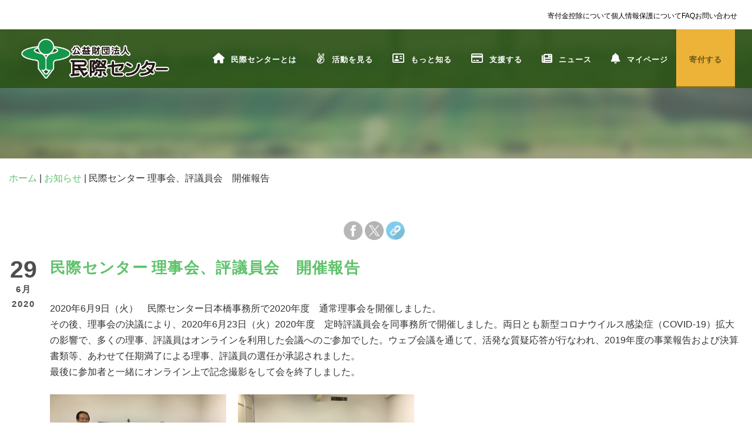

--- FILE ---
content_type: text/html; charset=UTF-8
request_url: https://www.minsai.org/oshirase/%E6%B0%91%E9%9A%9B%E3%82%BB%E3%83%B3%E3%82%BF%E3%83%BC-%E7%90%86%E4%BA%8B%E4%BC%9A%E3%80%81%E8%A9%95%E8%AD%B0%E5%93%A1%E4%BC%9A%E3%80%80%E9%96%8B%E5%82%AC%E5%A0%B1%E5%91%8A/
body_size: 36599
content:


<!DOCTYPE html>
<!--[if IE 7]><html class="ie ie7 ltie8 ltie9" lang="ja" id="html"
	prefix="og: https://ogp.me/ns#" ><![endif]-->
<!--[if IE 8]><html class="ie ie8 ltie9" lang="ja" id="html"
	prefix="og: https://ogp.me/ns#" ><![endif]-->
<!--[if !(IE 7) | !(IE 8)  ]><!-->
<html lang="ja" id="html"
	prefix="og: https://ogp.me/ns#" >
<!--<![endif]-->

<head>
    <meta charset="UTF-8" />
    <meta name="viewport" content="initial-scale=1.0" />
    
    <link rel="pingback" href="https://www.minsai.org/wp/xmlrpc.php" />
    <script data-cfasync="false" type="text/javascript">var ewww_webp_supported=!1;function check_webp_feature(A,e){var w;e=void 0!==e?e:function(){},ewww_webp_supported?e(ewww_webp_supported):((w=new Image).onload=function(){ewww_webp_supported=0<w.width&&0<w.height,e&&e(ewww_webp_supported)},w.onerror=function(){e&&e(!1)},w.src="data:image/webp;base64,"+{alpha:"UklGRkoAAABXRUJQVlA4WAoAAAAQAAAAAAAAAAAAQUxQSAwAAAARBxAR/Q9ERP8DAABWUDggGAAAABQBAJ0BKgEAAQAAAP4AAA3AAP7mtQAAAA=="}[A])}check_webp_feature("alpha");</script><script data-cfasync="false" type="text/javascript">var Arrive=function(c,e,w){"use strict";if(c.MutationObserver&&"undefined"!=typeof HTMLElement){var r,a=0,u=(r=HTMLElement.prototype.matches||HTMLElement.prototype.webkitMatchesSelector||HTMLElement.prototype.mozMatchesSelector||HTMLElement.prototype.msMatchesSelector,{matchesSelector:function(e,t){return e instanceof HTMLElement&&r.call(e,t)},addMethod:function(e,t,r){var a=e[t];e[t]=function(){return r.length==arguments.length?r.apply(this,arguments):"function"==typeof a?a.apply(this,arguments):void 0}},callCallbacks:function(e,t){t&&t.options.onceOnly&&1==t.firedElems.length&&(e=[e[0]]);for(var r,a=0;r=e[a];a++)r&&r.callback&&r.callback.call(r.elem,r.elem);t&&t.options.onceOnly&&1==t.firedElems.length&&t.me.unbindEventWithSelectorAndCallback.call(t.target,t.selector,t.callback)},checkChildNodesRecursively:function(e,t,r,a){for(var i,n=0;i=e[n];n++)r(i,t,a)&&a.push({callback:t.callback,elem:i}),0<i.childNodes.length&&u.checkChildNodesRecursively(i.childNodes,t,r,a)},mergeArrays:function(e,t){var r,a={};for(r in e)e.hasOwnProperty(r)&&(a[r]=e[r]);for(r in t)t.hasOwnProperty(r)&&(a[r]=t[r]);return a},toElementsArray:function(e){return e=void 0!==e&&("number"!=typeof e.length||e===c)?[e]:e}}),t=(n.prototype.addEvent=function(e,t,r,a){a={target:e,selector:t,options:r,callback:a,firedElems:[]};return this._beforeAdding&&this._beforeAdding(a),this._eventsBucket.push(a),a},n.prototype.removeEvent=function(e){for(var t,r=this._eventsBucket.length-1;t=this._eventsBucket[r];r--)e(t)&&(this._beforeRemoving&&this._beforeRemoving(t),(t=this._eventsBucket.splice(r,1))&&t.length&&(t[0].callback=null))},n.prototype.beforeAdding=function(e){this._beforeAdding=e},n.prototype.beforeRemoving=function(e){this._beforeRemoving=e},n),o=function(i,n){var o=new t,l=this,s={fireOnAttributesModification:!1};return o.beforeAdding(function(t){var e=t.target;e!==c.document&&e!==c||(e=document.getElementsByTagName("html")[0]);var r=new MutationObserver(function(e){n.call(this,e,t)}),a=i(t.options);r.observe(e,a),t.observer=r,t.me=l}),o.beforeRemoving(function(e){e.observer.disconnect()}),this.bindEvent=function(e,t,r){t=u.mergeArrays(s,t);for(var a=u.toElementsArray(this),i=0;i<a.length;i++)o.addEvent(a[i],e,t,r)},this.unbindEvent=function(){var r=u.toElementsArray(this);o.removeEvent(function(e){for(var t=0;t<r.length;t++)if(this===w||e.target===r[t])return!0;return!1})},this.unbindEventWithSelectorOrCallback=function(r){var a=u.toElementsArray(this),i=r,e="function"==typeof r?function(e){for(var t=0;t<a.length;t++)if((this===w||e.target===a[t])&&e.callback===i)return!0;return!1}:function(e){for(var t=0;t<a.length;t++)if((this===w||e.target===a[t])&&e.selector===r)return!0;return!1};o.removeEvent(e)},this.unbindEventWithSelectorAndCallback=function(r,a){var i=u.toElementsArray(this);o.removeEvent(function(e){for(var t=0;t<i.length;t++)if((this===w||e.target===i[t])&&e.selector===r&&e.callback===a)return!0;return!1})},this},i=new function(){var s={fireOnAttributesModification:!1,onceOnly:!1,existing:!1};function n(e,t,r){return!(!u.matchesSelector(e,t.selector)||(e._id===w&&(e._id=a++),-1!=t.firedElems.indexOf(e._id)))&&(t.firedElems.push(e._id),!0)}var c=(i=new o(function(e){var t={attributes:!1,childList:!0,subtree:!0};return e.fireOnAttributesModification&&(t.attributes=!0),t},function(e,i){e.forEach(function(e){var t=e.addedNodes,r=e.target,a=[];null!==t&&0<t.length?u.checkChildNodesRecursively(t,i,n,a):"attributes"===e.type&&n(r,i)&&a.push({callback:i.callback,elem:r}),u.callCallbacks(a,i)})})).bindEvent;return i.bindEvent=function(e,t,r){t=void 0===r?(r=t,s):u.mergeArrays(s,t);var a=u.toElementsArray(this);if(t.existing){for(var i=[],n=0;n<a.length;n++)for(var o=a[n].querySelectorAll(e),l=0;l<o.length;l++)i.push({callback:r,elem:o[l]});if(t.onceOnly&&i.length)return r.call(i[0].elem,i[0].elem);setTimeout(u.callCallbacks,1,i)}c.call(this,e,t,r)},i},l=new function(){var a={};function i(e,t){return u.matchesSelector(e,t.selector)}var n=(l=new o(function(){return{childList:!0,subtree:!0}},function(e,r){e.forEach(function(e){var t=e.removedNodes,e=[];null!==t&&0<t.length&&u.checkChildNodesRecursively(t,r,i,e),u.callCallbacks(e,r)})})).bindEvent;return l.bindEvent=function(e,t,r){t=void 0===r?(r=t,a):u.mergeArrays(a,t),n.call(this,e,t,r)},l};e&&d(e.fn),d(HTMLElement.prototype),d(NodeList.prototype),d(HTMLCollection.prototype),d(HTMLDocument.prototype),d(Window.prototype);e={};return s(i,e,"unbindAllArrive"),s(l,e,"unbindAllLeave"),e}function n(){this._eventsBucket=[],this._beforeAdding=null,this._beforeRemoving=null}function s(e,t,r){u.addMethod(t,r,e.unbindEvent),u.addMethod(t,r,e.unbindEventWithSelectorOrCallback),u.addMethod(t,r,e.unbindEventWithSelectorAndCallback)}function d(e){e.arrive=i.bindEvent,s(i,e,"unbindArrive"),e.leave=l.bindEvent,s(l,e,"unbindLeave")}}(window,"undefined"==typeof jQuery?null:jQuery,void 0),ewww_webp_supported=!1;function check_webp_feature(e,t){var r;ewww_webp_supported?t(ewww_webp_supported):((r=new Image).onload=function(){ewww_webp_supported=0<r.width&&0<r.height,t(ewww_webp_supported)},r.onerror=function(){t(!1)},r.src="data:image/webp;base64,"+{alpha:"UklGRkoAAABXRUJQVlA4WAoAAAAQAAAAAAAAAAAAQUxQSAwAAAARBxAR/Q9ERP8DAABWUDggGAAAABQBAJ0BKgEAAQAAAP4AAA3AAP7mtQAAAA==",animation:"UklGRlIAAABXRUJQVlA4WAoAAAASAAAAAAAAAAAAQU5JTQYAAAD/////AABBTk1GJgAAAAAAAAAAAAAAAAAAAGQAAABWUDhMDQAAAC8AAAAQBxAREYiI/gcA"}[e])}function ewwwLoadImages(e){if(e){for(var t=document.querySelectorAll(".batch-image img, .image-wrapper a, .ngg-pro-masonry-item a, .ngg-galleria-offscreen-seo-wrapper a"),r=0,a=t.length;r<a;r++)ewwwAttr(t[r],"data-src",t[r].getAttribute("data-webp")),ewwwAttr(t[r],"data-thumbnail",t[r].getAttribute("data-webp-thumbnail"));for(var i=document.querySelectorAll(".rev_slider ul li"),r=0,a=i.length;r<a;r++){ewwwAttr(i[r],"data-thumb",i[r].getAttribute("data-webp-thumb"));for(var n=1;n<11;)ewwwAttr(i[r],"data-param"+n,i[r].getAttribute("data-webp-param"+n)),n++}for(r=0,a=(i=document.querySelectorAll(".rev_slider img")).length;r<a;r++)ewwwAttr(i[r],"data-lazyload",i[r].getAttribute("data-webp-lazyload"));for(var o=document.querySelectorAll("div.woocommerce-product-gallery__image"),r=0,a=o.length;r<a;r++)ewwwAttr(o[r],"data-thumb",o[r].getAttribute("data-webp-thumb"))}for(var l=document.querySelectorAll("video"),r=0,a=l.length;r<a;r++)ewwwAttr(l[r],"poster",e?l[r].getAttribute("data-poster-webp"):l[r].getAttribute("data-poster-image"));for(var s,c=document.querySelectorAll("img.ewww_webp_lazy_load"),r=0,a=c.length;r<a;r++)e&&(ewwwAttr(c[r],"data-lazy-srcset",c[r].getAttribute("data-lazy-srcset-webp")),ewwwAttr(c[r],"data-srcset",c[r].getAttribute("data-srcset-webp")),ewwwAttr(c[r],"data-lazy-src",c[r].getAttribute("data-lazy-src-webp")),ewwwAttr(c[r],"data-src",c[r].getAttribute("data-src-webp")),ewwwAttr(c[r],"data-orig-file",c[r].getAttribute("data-webp-orig-file")),ewwwAttr(c[r],"data-medium-file",c[r].getAttribute("data-webp-medium-file")),ewwwAttr(c[r],"data-large-file",c[r].getAttribute("data-webp-large-file")),null!=(s=c[r].getAttribute("srcset"))&&!1!==s&&s.includes("R0lGOD")&&ewwwAttr(c[r],"src",c[r].getAttribute("data-lazy-src-webp"))),c[r].className=c[r].className.replace(/\bewww_webp_lazy_load\b/,"");for(var w=document.querySelectorAll(".ewww_webp"),r=0,a=w.length;r<a;r++)e?(ewwwAttr(w[r],"srcset",w[r].getAttribute("data-srcset-webp")),ewwwAttr(w[r],"src",w[r].getAttribute("data-src-webp")),ewwwAttr(w[r],"data-orig-file",w[r].getAttribute("data-webp-orig-file")),ewwwAttr(w[r],"data-medium-file",w[r].getAttribute("data-webp-medium-file")),ewwwAttr(w[r],"data-large-file",w[r].getAttribute("data-webp-large-file")),ewwwAttr(w[r],"data-large_image",w[r].getAttribute("data-webp-large_image")),ewwwAttr(w[r],"data-src",w[r].getAttribute("data-webp-src"))):(ewwwAttr(w[r],"srcset",w[r].getAttribute("data-srcset-img")),ewwwAttr(w[r],"src",w[r].getAttribute("data-src-img"))),w[r].className=w[r].className.replace(/\bewww_webp\b/,"ewww_webp_loaded");window.jQuery&&jQuery.fn.isotope&&jQuery.fn.imagesLoaded&&(jQuery(".fusion-posts-container-infinite").imagesLoaded(function(){jQuery(".fusion-posts-container-infinite").hasClass("isotope")&&jQuery(".fusion-posts-container-infinite").isotope()}),jQuery(".fusion-portfolio:not(.fusion-recent-works) .fusion-portfolio-wrapper").imagesLoaded(function(){jQuery(".fusion-portfolio:not(.fusion-recent-works) .fusion-portfolio-wrapper").isotope()}))}function ewwwWebPInit(e){ewwwLoadImages(e),ewwwNggLoadGalleries(e),document.arrive(".ewww_webp",function(){ewwwLoadImages(e)}),document.arrive(".ewww_webp_lazy_load",function(){ewwwLoadImages(e)}),document.arrive("videos",function(){ewwwLoadImages(e)}),"loading"==document.readyState?document.addEventListener("DOMContentLoaded",ewwwJSONParserInit):("undefined"!=typeof galleries&&ewwwNggParseGalleries(e),ewwwWooParseVariations(e))}function ewwwAttr(e,t,r){null!=r&&!1!==r&&e.setAttribute(t,r)}function ewwwJSONParserInit(){"undefined"!=typeof galleries&&check_webp_feature("alpha",ewwwNggParseGalleries),check_webp_feature("alpha",ewwwWooParseVariations)}function ewwwWooParseVariations(e){if(e)for(var t=document.querySelectorAll("form.variations_form"),r=0,a=t.length;r<a;r++){var i=t[r].getAttribute("data-product_variations"),n=!1;try{for(var o in i=JSON.parse(i))void 0!==i[o]&&void 0!==i[o].image&&(void 0!==i[o].image.src_webp&&(i[o].image.src=i[o].image.src_webp,n=!0),void 0!==i[o].image.srcset_webp&&(i[o].image.srcset=i[o].image.srcset_webp,n=!0),void 0!==i[o].image.full_src_webp&&(i[o].image.full_src=i[o].image.full_src_webp,n=!0),void 0!==i[o].image.gallery_thumbnail_src_webp&&(i[o].image.gallery_thumbnail_src=i[o].image.gallery_thumbnail_src_webp,n=!0),void 0!==i[o].image.thumb_src_webp&&(i[o].image.thumb_src=i[o].image.thumb_src_webp,n=!0));n&&ewwwAttr(t[r],"data-product_variations",JSON.stringify(i))}catch(e){}}}function ewwwNggParseGalleries(e){if(e)for(var t in galleries){var r=galleries[t];galleries[t].images_list=ewwwNggParseImageList(r.images_list)}}function ewwwNggLoadGalleries(e){e&&document.addEventListener("ngg.galleria.themeadded",function(e,t){window.ngg_galleria._create_backup=window.ngg_galleria.create,window.ngg_galleria.create=function(e,t){var r=$(e).data("id");return galleries["gallery_"+r].images_list=ewwwNggParseImageList(galleries["gallery_"+r].images_list),window.ngg_galleria._create_backup(e,t)}})}function ewwwNggParseImageList(e){for(var t in e){var r=e[t];if(void 0!==r["image-webp"]&&(e[t].image=r["image-webp"],delete e[t]["image-webp"]),void 0!==r["thumb-webp"]&&(e[t].thumb=r["thumb-webp"],delete e[t]["thumb-webp"]),void 0!==r.full_image_webp&&(e[t].full_image=r.full_image_webp,delete e[t].full_image_webp),void 0!==r.srcsets)for(var a in r.srcsets)nggSrcset=r.srcsets[a],void 0!==r.srcsets[a+"-webp"]&&(e[t].srcsets[a]=r.srcsets[a+"-webp"],delete e[t].srcsets[a+"-webp"]);if(void 0!==r.full_srcsets)for(var i in r.full_srcsets)nggFSrcset=r.full_srcsets[i],void 0!==r.full_srcsets[i+"-webp"]&&(e[t].full_srcsets[i]=r.full_srcsets[i+"-webp"],delete e[t].full_srcsets[i+"-webp"])}return e}check_webp_feature("alpha",ewwwWebPInit);</script><title>民際センター 理事会、評議員会 開催報告 -</title>
	<style>img:is([sizes="auto" i], [sizes^="auto," i]) { contain-intrinsic-size: 3000px 1500px }</style>
	
		<!-- All in One SEO 4.1.7 -->
		<meta name="description" content="2020年6月9日（火） 民際センター日本橋事務所で2020年度 通常理事会を開催しました。 その後、理事会の" />
		<meta name="robots" content="max-snippet:-1, max-image-preview:large, max-video-preview:-1" />
		<link rel="canonical" href="https://www.minsai.org/oshirase/%e6%b0%91%e9%9a%9b%e3%82%bb%e3%83%b3%e3%82%bf%e3%83%bc-%e7%90%86%e4%ba%8b%e4%bc%9a%e3%80%81%e8%a9%95%e8%ad%b0%e5%93%a1%e4%bc%9a%e3%80%80%e9%96%8b%e5%82%ac%e5%a0%b1%e5%91%8a/" />
		<meta property="og:locale" content="ja_JP" />
		<meta property="og:site_name" content="-" />
		<meta property="og:type" content="article" />
		<meta property="og:title" content="民際センター 理事会、評議員会 開催報告 -" />
		<meta property="og:description" content="2020年6月9日（火） 民際センター日本橋事務所で2020年度 通常理事会を開催しました。 その後、理事会の" />
		<meta property="og:url" content="https://www.minsai.org/oshirase/%e6%b0%91%e9%9a%9b%e3%82%bb%e3%83%b3%e3%82%bf%e3%83%bc-%e7%90%86%e4%ba%8b%e4%bc%9a%e3%80%81%e8%a9%95%e8%ad%b0%e5%93%a1%e4%bc%9a%e3%80%80%e9%96%8b%e5%82%ac%e5%a0%b1%e5%91%8a/" />
		<meta property="article:published_time" content="2020-06-28T20:00:43+00:00" />
		<meta property="article:modified_time" content="2025-07-13T15:54:52+00:00" />
		<meta property="article:publisher" content="https://www.facebook.com/minsai.org" />
		<meta name="twitter:card" content="summary" />
		<meta name="twitter:site" content="@minsaiorg" />
		<meta name="twitter:title" content="民際センター 理事会、評議員会 開催報告 -" />
		<meta name="twitter:description" content="2020年6月9日（火） 民際センター日本橋事務所で2020年度 通常理事会を開催しました。 その後、理事会の" />
		<meta name="twitter:creator" content="@minsaiorg" />
		<script type="application/ld+json" class="aioseo-schema">
			{"@context":"https:\/\/schema.org","@graph":[{"@type":"WebSite","@id":"https:\/\/www.minsai.org\/#website","url":"https:\/\/www.minsai.org\/","inLanguage":"ja","publisher":{"@id":"https:\/\/www.minsai.org\/#organization"}},{"@type":"Organization","@id":"https:\/\/www.minsai.org\/#organization","name":"Minsai","url":"https:\/\/www.minsai.org\/","sameAs":["https:\/\/www.facebook.com\/minsai.org","https:\/\/twitter.com\/minsaiorg","https:\/\/www.instagram.com\/edf_japan\/"]},{"@type":"BreadcrumbList","@id":"https:\/\/www.minsai.org\/oshirase\/%e6%b0%91%e9%9a%9b%e3%82%bb%e3%83%b3%e3%82%bf%e3%83%bc-%e7%90%86%e4%ba%8b%e4%bc%9a%e3%80%81%e8%a9%95%e8%ad%b0%e5%93%a1%e4%bc%9a%e3%80%80%e9%96%8b%e5%82%ac%e5%a0%b1%e5%91%8a\/#breadcrumblist","itemListElement":[{"@type":"ListItem","@id":"https:\/\/www.minsai.org\/#listItem","position":1,"item":{"@type":"WebPage","@id":"https:\/\/www.minsai.org\/","name":"\u30db\u30fc\u30e0","url":"https:\/\/www.minsai.org\/"},"nextItem":"https:\/\/www.minsai.org\/oshirase\/#listItem"},{"@type":"ListItem","@id":"https:\/\/www.minsai.org\/oshirase\/#listItem","position":2,"item":{"@type":"WebPage","@id":"https:\/\/www.minsai.org\/oshirase\/","name":"\u304a\u77e5\u3089\u305b","description":"2020\u5e746\u67089\u65e5\uff08\u706b\uff09 \u6c11\u969b\u30bb\u30f3\u30bf\u30fc\u65e5\u672c\u6a4b\u4e8b\u52d9\u6240\u30672020\u5e74\u5ea6 \u901a\u5e38\u7406\u4e8b\u4f1a\u3092\u958b\u50ac\u3057\u307e\u3057\u305f\u3002 \u305d\u306e\u5f8c\u3001\u7406\u4e8b\u4f1a\u306e","url":"https:\/\/www.minsai.org\/oshirase\/"},"nextItem":"https:\/\/www.minsai.org\/oshirase\/%e6%b0%91%e9%9a%9b%e3%82%bb%e3%83%b3%e3%82%bf%e3%83%bc-%e7%90%86%e4%ba%8b%e4%bc%9a%e3%80%81%e8%a9%95%e8%ad%b0%e5%93%a1%e4%bc%9a%e3%80%80%e9%96%8b%e5%82%ac%e5%a0%b1%e5%91%8a\/#listItem","previousItem":"https:\/\/www.minsai.org\/#listItem"},{"@type":"ListItem","@id":"https:\/\/www.minsai.org\/oshirase\/%e6%b0%91%e9%9a%9b%e3%82%bb%e3%83%b3%e3%82%bf%e3%83%bc-%e7%90%86%e4%ba%8b%e4%bc%9a%e3%80%81%e8%a9%95%e8%ad%b0%e5%93%a1%e4%bc%9a%e3%80%80%e9%96%8b%e5%82%ac%e5%a0%b1%e5%91%8a\/#listItem","position":3,"item":{"@type":"WebPage","@id":"https:\/\/www.minsai.org\/oshirase\/%e6%b0%91%e9%9a%9b%e3%82%bb%e3%83%b3%e3%82%bf%e3%83%bc-%e7%90%86%e4%ba%8b%e4%bc%9a%e3%80%81%e8%a9%95%e8%ad%b0%e5%93%a1%e4%bc%9a%e3%80%80%e9%96%8b%e5%82%ac%e5%a0%b1%e5%91%8a\/","name":"\u6c11\u969b\u30bb\u30f3\u30bf\u30fc \u7406\u4e8b\u4f1a\u3001\u8a55\u8b70\u54e1\u4f1a\u3000\u958b\u50ac\u5831\u544a","description":"2020\u5e746\u67089\u65e5\uff08\u706b\uff09 \u6c11\u969b\u30bb\u30f3\u30bf\u30fc\u65e5\u672c\u6a4b\u4e8b\u52d9\u6240\u30672020\u5e74\u5ea6 \u901a\u5e38\u7406\u4e8b\u4f1a\u3092\u958b\u50ac\u3057\u307e\u3057\u305f\u3002 \u305d\u306e\u5f8c\u3001\u7406\u4e8b\u4f1a\u306e","url":"https:\/\/www.minsai.org\/oshirase\/%e6%b0%91%e9%9a%9b%e3%82%bb%e3%83%b3%e3%82%bf%e3%83%bc-%e7%90%86%e4%ba%8b%e4%bc%9a%e3%80%81%e8%a9%95%e8%ad%b0%e5%93%a1%e4%bc%9a%e3%80%80%e9%96%8b%e5%82%ac%e5%a0%b1%e5%91%8a\/"},"previousItem":"https:\/\/www.minsai.org\/oshirase\/#listItem"}]},{"@type":"Person","@id":"https:\/\/www.minsai.org\/author\/solaster_jp\/#author","url":"https:\/\/www.minsai.org\/author\/solaster_jp\/","name":"solaster_jp","image":{"@type":"ImageObject","@id":"https:\/\/www.minsai.org\/oshirase\/%e6%b0%91%e9%9a%9b%e3%82%bb%e3%83%b3%e3%82%bf%e3%83%bc-%e7%90%86%e4%ba%8b%e4%bc%9a%e3%80%81%e8%a9%95%e8%ad%b0%e5%93%a1%e4%bc%9a%e3%80%80%e9%96%8b%e5%82%ac%e5%a0%b1%e5%91%8a\/#authorImage","url":"https:\/\/secure.gravatar.com\/avatar\/b294574438a40048b41ae517979cc49dfda148fa9a5cc0ae98a38d673e4e73e8?s=96&d=mm&r=g","width":96,"height":96,"caption":"solaster_jp"},"sameAs":["https:\/\/www.facebook.com\/minsai.org","https:\/\/twitter.com\/minsaiorg","https:\/\/www.instagram.com\/edf_japan\/"]},{"@type":"WebPage","@id":"https:\/\/www.minsai.org\/oshirase\/%e6%b0%91%e9%9a%9b%e3%82%bb%e3%83%b3%e3%82%bf%e3%83%bc-%e7%90%86%e4%ba%8b%e4%bc%9a%e3%80%81%e8%a9%95%e8%ad%b0%e5%93%a1%e4%bc%9a%e3%80%80%e9%96%8b%e5%82%ac%e5%a0%b1%e5%91%8a\/#webpage","url":"https:\/\/www.minsai.org\/oshirase\/%e6%b0%91%e9%9a%9b%e3%82%bb%e3%83%b3%e3%82%bf%e3%83%bc-%e7%90%86%e4%ba%8b%e4%bc%9a%e3%80%81%e8%a9%95%e8%ad%b0%e5%93%a1%e4%bc%9a%e3%80%80%e9%96%8b%e5%82%ac%e5%a0%b1%e5%91%8a\/","name":"\u6c11\u969b\u30bb\u30f3\u30bf\u30fc \u7406\u4e8b\u4f1a\u3001\u8a55\u8b70\u54e1\u4f1a \u958b\u50ac\u5831\u544a -","description":"2020\u5e746\u67089\u65e5\uff08\u706b\uff09 \u6c11\u969b\u30bb\u30f3\u30bf\u30fc\u65e5\u672c\u6a4b\u4e8b\u52d9\u6240\u30672020\u5e74\u5ea6 \u901a\u5e38\u7406\u4e8b\u4f1a\u3092\u958b\u50ac\u3057\u307e\u3057\u305f\u3002 \u305d\u306e\u5f8c\u3001\u7406\u4e8b\u4f1a\u306e","inLanguage":"ja","isPartOf":{"@id":"https:\/\/www.minsai.org\/#website"},"breadcrumb":{"@id":"https:\/\/www.minsai.org\/oshirase\/%e6%b0%91%e9%9a%9b%e3%82%bb%e3%83%b3%e3%82%bf%e3%83%bc-%e7%90%86%e4%ba%8b%e4%bc%9a%e3%80%81%e8%a9%95%e8%ad%b0%e5%93%a1%e4%bc%9a%e3%80%80%e9%96%8b%e5%82%ac%e5%a0%b1%e5%91%8a\/#breadcrumblist"},"author":"https:\/\/www.minsai.org\/author\/solaster_jp\/#author","creator":"https:\/\/www.minsai.org\/author\/solaster_jp\/#author","datePublished":"2020-06-29T05:00:43+09:00","dateModified":"2025-07-14T00:54:52+09:00"},{"@type":"BlogPosting","@id":"https:\/\/www.minsai.org\/oshirase\/%e6%b0%91%e9%9a%9b%e3%82%bb%e3%83%b3%e3%82%bf%e3%83%bc-%e7%90%86%e4%ba%8b%e4%bc%9a%e3%80%81%e8%a9%95%e8%ad%b0%e5%93%a1%e4%bc%9a%e3%80%80%e9%96%8b%e5%82%ac%e5%a0%b1%e5%91%8a\/#blogposting","name":"\u6c11\u969b\u30bb\u30f3\u30bf\u30fc \u7406\u4e8b\u4f1a\u3001\u8a55\u8b70\u54e1\u4f1a \u958b\u50ac\u5831\u544a -","description":"2020\u5e746\u67089\u65e5\uff08\u706b\uff09 \u6c11\u969b\u30bb\u30f3\u30bf\u30fc\u65e5\u672c\u6a4b\u4e8b\u52d9\u6240\u30672020\u5e74\u5ea6 \u901a\u5e38\u7406\u4e8b\u4f1a\u3092\u958b\u50ac\u3057\u307e\u3057\u305f\u3002 \u305d\u306e\u5f8c\u3001\u7406\u4e8b\u4f1a\u306e","inLanguage":"ja","headline":"\u6c11\u969b\u30bb\u30f3\u30bf\u30fc \u7406\u4e8b\u4f1a\u3001\u8a55\u8b70\u54e1\u4f1a\u3000\u958b\u50ac\u5831\u544a","author":{"@id":"https:\/\/www.minsai.org\/author\/solaster_jp\/#author"},"publisher":{"@id":"https:\/\/www.minsai.org\/#organization"},"datePublished":"2020-06-29T05:00:43+09:00","dateModified":"2025-07-14T00:54:52+09:00","articleSection":"\u304a\u77e5\u3089\u305b","mainEntityOfPage":{"@id":"https:\/\/www.minsai.org\/oshirase\/%e6%b0%91%e9%9a%9b%e3%82%bb%e3%83%b3%e3%82%bf%e3%83%bc-%e7%90%86%e4%ba%8b%e4%bc%9a%e3%80%81%e8%a9%95%e8%ad%b0%e5%93%a1%e4%bc%9a%e3%80%80%e9%96%8b%e5%82%ac%e5%a0%b1%e5%91%8a\/#webpage"},"isPartOf":{"@id":"https:\/\/www.minsai.org\/oshirase\/%e6%b0%91%e9%9a%9b%e3%82%bb%e3%83%b3%e3%82%bf%e3%83%bc-%e7%90%86%e4%ba%8b%e4%bc%9a%e3%80%81%e8%a9%95%e8%ad%b0%e5%93%a1%e4%bc%9a%e3%80%80%e9%96%8b%e5%82%ac%e5%a0%b1%e5%91%8a\/#webpage"},"image":{"@type":"ImageObject","@id":"https:\/\/www.minsai.org\/#articleImage","url":"\/wp\/wp-content\/uploads\/2020\/06\/20200609_pic1.jpg"}}]}
		</script>
		<!-- All in One SEO -->

<link rel='dns-prefetch' href='//www.minsai.org' />
<link rel='dns-prefetch' href='//www.google.com' />
<link rel='dns-prefetch' href='//fonts.googleapis.com' />
<link rel='dns-prefetch' href='//use.fontawesome.com' />
<link rel="alternate" type="application/rss+xml" title=" &raquo; フィード" href="https://www.minsai.org/feed/" />
<link rel="alternate" type="application/rss+xml" title=" &raquo; コメントフィード" href="https://www.minsai.org/comments/feed/" />
<script type="text/javascript" id="wpp-js" src="https://www.minsai.org/wp/wp-content/plugins/wordpress-popular-posts/assets/js/wpp.min.js?ver=7.3.6" data-sampling="0" data-sampling-rate="100" data-api-url="https://www.minsai.org/wp-json/wordpress-popular-posts" data-post-id="16018" data-token="ac43ab19e6" data-lang="0" data-debug="0"></script>
<link rel="alternate" type="application/rss+xml" title=" &raquo; 民際センター 理事会、評議員会　開催報告 のコメントのフィード" href="https://www.minsai.org/oshirase/%e6%b0%91%e9%9a%9b%e3%82%bb%e3%83%b3%e3%82%bf%e3%83%bc-%e7%90%86%e4%ba%8b%e4%bc%9a%e3%80%81%e8%a9%95%e8%ad%b0%e5%93%a1%e4%bc%9a%e3%80%80%e9%96%8b%e5%82%ac%e5%a0%b1%e5%91%8a/feed/" />
<script type="text/javascript">
/* <![CDATA[ */
window._wpemojiSettings = {"baseUrl":"https:\/\/s.w.org\/images\/core\/emoji\/16.0.1\/72x72\/","ext":".png","svgUrl":"https:\/\/s.w.org\/images\/core\/emoji\/16.0.1\/svg\/","svgExt":".svg","source":{"concatemoji":"https:\/\/www.minsai.org\/wp\/wp-includes\/js\/wp-emoji-release.min.js?ver=6.8.3"}};
/*! This file is auto-generated */
!function(s,n){var o,i,e;function c(e){try{var t={supportTests:e,timestamp:(new Date).valueOf()};sessionStorage.setItem(o,JSON.stringify(t))}catch(e){}}function p(e,t,n){e.clearRect(0,0,e.canvas.width,e.canvas.height),e.fillText(t,0,0);var t=new Uint32Array(e.getImageData(0,0,e.canvas.width,e.canvas.height).data),a=(e.clearRect(0,0,e.canvas.width,e.canvas.height),e.fillText(n,0,0),new Uint32Array(e.getImageData(0,0,e.canvas.width,e.canvas.height).data));return t.every(function(e,t){return e===a[t]})}function u(e,t){e.clearRect(0,0,e.canvas.width,e.canvas.height),e.fillText(t,0,0);for(var n=e.getImageData(16,16,1,1),a=0;a<n.data.length;a++)if(0!==n.data[a])return!1;return!0}function f(e,t,n,a){switch(t){case"flag":return n(e,"\ud83c\udff3\ufe0f\u200d\u26a7\ufe0f","\ud83c\udff3\ufe0f\u200b\u26a7\ufe0f")?!1:!n(e,"\ud83c\udde8\ud83c\uddf6","\ud83c\udde8\u200b\ud83c\uddf6")&&!n(e,"\ud83c\udff4\udb40\udc67\udb40\udc62\udb40\udc65\udb40\udc6e\udb40\udc67\udb40\udc7f","\ud83c\udff4\u200b\udb40\udc67\u200b\udb40\udc62\u200b\udb40\udc65\u200b\udb40\udc6e\u200b\udb40\udc67\u200b\udb40\udc7f");case"emoji":return!a(e,"\ud83e\udedf")}return!1}function g(e,t,n,a){var r="undefined"!=typeof WorkerGlobalScope&&self instanceof WorkerGlobalScope?new OffscreenCanvas(300,150):s.createElement("canvas"),o=r.getContext("2d",{willReadFrequently:!0}),i=(o.textBaseline="top",o.font="600 32px Arial",{});return e.forEach(function(e){i[e]=t(o,e,n,a)}),i}function t(e){var t=s.createElement("script");t.src=e,t.defer=!0,s.head.appendChild(t)}"undefined"!=typeof Promise&&(o="wpEmojiSettingsSupports",i=["flag","emoji"],n.supports={everything:!0,everythingExceptFlag:!0},e=new Promise(function(e){s.addEventListener("DOMContentLoaded",e,{once:!0})}),new Promise(function(t){var n=function(){try{var e=JSON.parse(sessionStorage.getItem(o));if("object"==typeof e&&"number"==typeof e.timestamp&&(new Date).valueOf()<e.timestamp+604800&&"object"==typeof e.supportTests)return e.supportTests}catch(e){}return null}();if(!n){if("undefined"!=typeof Worker&&"undefined"!=typeof OffscreenCanvas&&"undefined"!=typeof URL&&URL.createObjectURL&&"undefined"!=typeof Blob)try{var e="postMessage("+g.toString()+"("+[JSON.stringify(i),f.toString(),p.toString(),u.toString()].join(",")+"));",a=new Blob([e],{type:"text/javascript"}),r=new Worker(URL.createObjectURL(a),{name:"wpTestEmojiSupports"});return void(r.onmessage=function(e){c(n=e.data),r.terminate(),t(n)})}catch(e){}c(n=g(i,f,p,u))}t(n)}).then(function(e){for(var t in e)n.supports[t]=e[t],n.supports.everything=n.supports.everything&&n.supports[t],"flag"!==t&&(n.supports.everythingExceptFlag=n.supports.everythingExceptFlag&&n.supports[t]);n.supports.everythingExceptFlag=n.supports.everythingExceptFlag&&!n.supports.flag,n.DOMReady=!1,n.readyCallback=function(){n.DOMReady=!0}}).then(function(){return e}).then(function(){var e;n.supports.everything||(n.readyCallback(),(e=n.source||{}).concatemoji?t(e.concatemoji):e.wpemoji&&e.twemoji&&(t(e.twemoji),t(e.wpemoji)))}))}((window,document),window._wpemojiSettings);
/* ]]> */
</script>
<link rel='stylesheet' id='font-awesome-css' href='https://www.minsai.org/wp/wp-content/plugins/post-carousel/public/assets/css/font-awesome.min.css?ver=2.4.8' type='text/css' media='all' />
<link rel='stylesheet' id='pcp_swiper-css' href='https://www.minsai.org/wp/wp-content/plugins/post-carousel/public/assets/css/swiper-bundle.min.css?ver=2.4.8' type='text/css' media='all' />
<link rel='stylesheet' id='pcp-style-css' href='https://www.minsai.org/wp/wp-content/plugins/post-carousel/public/assets/css/style.min.css?ver=2.4.8' type='text/css' media='all' />
<style id='pcp-style-inline-css' type='text/css'>
#pcp_wrapper-149 .sp-pcp-row{ margin-right: -10px;margin-left: -10px;}#pcp_wrapper-149 .sp-pcp-row [class*='sp-pcp-col-']{padding-right: 10px;padding-left: 10px;padding-bottom: 20px;}.pcp-wrapper-149 .sp-pcp-title a {color: #111;display: inherit;} .pcp-wrapper-149 .sp-pcp-title a:hover {color: #e1624b;}#pcp_wrapper-149 .dots .swiper-pagination-bullet{ background: #cccccc; } #pcp_wrapper-149 .dots .swiper-pagination-bullet-active { background: #D64224; }#pcp_wrapper-149 .pcp-button-prev,
#pcp_wrapper-149 .pcp-button-next{ background-image: none; background-size: auto; background-color: #fff; height: 33px; width: 33px; margin-top: 8px; border: 1px solid #aaa; text-align: center; line-height: 30px; -webkit-transition: 0.3s; }#pcp_wrapper-149 .pcp-button-prev:hover, #pcp_wrapper-149 .pcp-button-next:hover{ background-color: #D64224; border-color: #D64224; } #pcp_wrapper-149 .pcp-button-prev .fa, #pcp_wrapper-149 .pcp-button-next .fa { color: #aaa; } #pcp_wrapper-149 .pcp-button-prev:hover .fa, #pcp_wrapper-149 .pcp-button-next:hover .fa { color: #fff; } #pcp_wrapper-149.pcp-carousel-wrapper .sp-pcp-post{ margin-top: 0; }#pcp_wrapper-149 .sp-pcp-post {padding: 0 0 0 0;}#pcp_wrapper-149 .sp-pcp-post {border: 0px solid #e2e2e2;}#pcp_wrapper-149 .sp-pcp-post {border-radius: 0px;}#pcp_wrapper-149 .sp-pcp-post{background-color: transparent;}.pcp-wrapper-149 .sp-pcp-post-meta li,.pcp-wrapper-149 .sp-pcp-post-meta ul,.pcp-wrapper-149 .sp-pcp-post-meta li a{color: #888;}.pcp-wrapper-149 .sp-pcp-post-meta li a:hover{color: #e1624b;}#pcp_wrapper-149 .pcp-post-pagination .page-numbers.current, #pcp_wrapper-149 .pcp-post-pagination a.active , #pcp_wrapper-149 .pcp-post-pagination a:hover{ color: #ffffff; background: #e1624b; border-color: #e1624b; }#pcp_wrapper-149 .pcp-post-pagination .page-numbers, .pcp-post-pagination a{ background: #ffffff; color:#5e5e5e; border-color: #bbbbbb; }
</style>
<style id='wp-emoji-styles-inline-css' type='text/css'>

	img.wp-smiley, img.emoji {
		display: inline !important;
		border: none !important;
		box-shadow: none !important;
		height: 1em !important;
		width: 1em !important;
		margin: 0 0.07em !important;
		vertical-align: -0.1em !important;
		background: none !important;
		padding: 0 !important;
	}
</style>
<link rel='stylesheet' id='wp-block-library-css' href='https://www.minsai.org/wp/wp-includes/css/dist/block-library/style.min.css?ver=6.8.3' type='text/css' media='all' />
<style id='classic-theme-styles-inline-css' type='text/css'>
/*! This file is auto-generated */
.wp-block-button__link{color:#fff;background-color:#32373c;border-radius:9999px;box-shadow:none;text-decoration:none;padding:calc(.667em + 2px) calc(1.333em + 2px);font-size:1.125em}.wp-block-file__button{background:#32373c;color:#fff;text-decoration:none}
</style>
<style id='safe-svg-svg-icon-style-inline-css' type='text/css'>
.safe-svg-cover .safe-svg-inside{display:inline-block;max-width:100%}.safe-svg-cover svg{height:100%;max-height:100%;max-width:100%;width:100%}

</style>
<style id='global-styles-inline-css' type='text/css'>
:root{--wp--preset--aspect-ratio--square: 1;--wp--preset--aspect-ratio--4-3: 4/3;--wp--preset--aspect-ratio--3-4: 3/4;--wp--preset--aspect-ratio--3-2: 3/2;--wp--preset--aspect-ratio--2-3: 2/3;--wp--preset--aspect-ratio--16-9: 16/9;--wp--preset--aspect-ratio--9-16: 9/16;--wp--preset--color--black: #000000;--wp--preset--color--cyan-bluish-gray: #abb8c3;--wp--preset--color--white: #ffffff;--wp--preset--color--pale-pink: #f78da7;--wp--preset--color--vivid-red: #cf2e2e;--wp--preset--color--luminous-vivid-orange: #ff6900;--wp--preset--color--luminous-vivid-amber: #fcb900;--wp--preset--color--light-green-cyan: #7bdcb5;--wp--preset--color--vivid-green-cyan: #00d084;--wp--preset--color--pale-cyan-blue: #8ed1fc;--wp--preset--color--vivid-cyan-blue: #0693e3;--wp--preset--color--vivid-purple: #9b51e0;--wp--preset--gradient--vivid-cyan-blue-to-vivid-purple: linear-gradient(135deg,rgba(6,147,227,1) 0%,rgb(155,81,224) 100%);--wp--preset--gradient--light-green-cyan-to-vivid-green-cyan: linear-gradient(135deg,rgb(122,220,180) 0%,rgb(0,208,130) 100%);--wp--preset--gradient--luminous-vivid-amber-to-luminous-vivid-orange: linear-gradient(135deg,rgba(252,185,0,1) 0%,rgba(255,105,0,1) 100%);--wp--preset--gradient--luminous-vivid-orange-to-vivid-red: linear-gradient(135deg,rgba(255,105,0,1) 0%,rgb(207,46,46) 100%);--wp--preset--gradient--very-light-gray-to-cyan-bluish-gray: linear-gradient(135deg,rgb(238,238,238) 0%,rgb(169,184,195) 100%);--wp--preset--gradient--cool-to-warm-spectrum: linear-gradient(135deg,rgb(74,234,220) 0%,rgb(151,120,209) 20%,rgb(207,42,186) 40%,rgb(238,44,130) 60%,rgb(251,105,98) 80%,rgb(254,248,76) 100%);--wp--preset--gradient--blush-light-purple: linear-gradient(135deg,rgb(255,206,236) 0%,rgb(152,150,240) 100%);--wp--preset--gradient--blush-bordeaux: linear-gradient(135deg,rgb(254,205,165) 0%,rgb(254,45,45) 50%,rgb(107,0,62) 100%);--wp--preset--gradient--luminous-dusk: linear-gradient(135deg,rgb(255,203,112) 0%,rgb(199,81,192) 50%,rgb(65,88,208) 100%);--wp--preset--gradient--pale-ocean: linear-gradient(135deg,rgb(255,245,203) 0%,rgb(182,227,212) 50%,rgb(51,167,181) 100%);--wp--preset--gradient--electric-grass: linear-gradient(135deg,rgb(202,248,128) 0%,rgb(113,206,126) 100%);--wp--preset--gradient--midnight: linear-gradient(135deg,rgb(2,3,129) 0%,rgb(40,116,252) 100%);--wp--preset--font-size--small: 13px;--wp--preset--font-size--medium: 20px;--wp--preset--font-size--large: 36px;--wp--preset--font-size--x-large: 42px;--wp--preset--spacing--20: 0.44rem;--wp--preset--spacing--30: 0.67rem;--wp--preset--spacing--40: 1rem;--wp--preset--spacing--50: 1.5rem;--wp--preset--spacing--60: 2.25rem;--wp--preset--spacing--70: 3.38rem;--wp--preset--spacing--80: 5.06rem;--wp--preset--shadow--natural: 6px 6px 9px rgba(0, 0, 0, 0.2);--wp--preset--shadow--deep: 12px 12px 50px rgba(0, 0, 0, 0.4);--wp--preset--shadow--sharp: 6px 6px 0px rgba(0, 0, 0, 0.2);--wp--preset--shadow--outlined: 6px 6px 0px -3px rgba(255, 255, 255, 1), 6px 6px rgba(0, 0, 0, 1);--wp--preset--shadow--crisp: 6px 6px 0px rgba(0, 0, 0, 1);}:where(.is-layout-flex){gap: 0.5em;}:where(.is-layout-grid){gap: 0.5em;}body .is-layout-flex{display: flex;}.is-layout-flex{flex-wrap: wrap;align-items: center;}.is-layout-flex > :is(*, div){margin: 0;}body .is-layout-grid{display: grid;}.is-layout-grid > :is(*, div){margin: 0;}:where(.wp-block-columns.is-layout-flex){gap: 2em;}:where(.wp-block-columns.is-layout-grid){gap: 2em;}:where(.wp-block-post-template.is-layout-flex){gap: 1.25em;}:where(.wp-block-post-template.is-layout-grid){gap: 1.25em;}.has-black-color{color: var(--wp--preset--color--black) !important;}.has-cyan-bluish-gray-color{color: var(--wp--preset--color--cyan-bluish-gray) !important;}.has-white-color{color: var(--wp--preset--color--white) !important;}.has-pale-pink-color{color: var(--wp--preset--color--pale-pink) !important;}.has-vivid-red-color{color: var(--wp--preset--color--vivid-red) !important;}.has-luminous-vivid-orange-color{color: var(--wp--preset--color--luminous-vivid-orange) !important;}.has-luminous-vivid-amber-color{color: var(--wp--preset--color--luminous-vivid-amber) !important;}.has-light-green-cyan-color{color: var(--wp--preset--color--light-green-cyan) !important;}.has-vivid-green-cyan-color{color: var(--wp--preset--color--vivid-green-cyan) !important;}.has-pale-cyan-blue-color{color: var(--wp--preset--color--pale-cyan-blue) !important;}.has-vivid-cyan-blue-color{color: var(--wp--preset--color--vivid-cyan-blue) !important;}.has-vivid-purple-color{color: var(--wp--preset--color--vivid-purple) !important;}.has-black-background-color{background-color: var(--wp--preset--color--black) !important;}.has-cyan-bluish-gray-background-color{background-color: var(--wp--preset--color--cyan-bluish-gray) !important;}.has-white-background-color{background-color: var(--wp--preset--color--white) !important;}.has-pale-pink-background-color{background-color: var(--wp--preset--color--pale-pink) !important;}.has-vivid-red-background-color{background-color: var(--wp--preset--color--vivid-red) !important;}.has-luminous-vivid-orange-background-color{background-color: var(--wp--preset--color--luminous-vivid-orange) !important;}.has-luminous-vivid-amber-background-color{background-color: var(--wp--preset--color--luminous-vivid-amber) !important;}.has-light-green-cyan-background-color{background-color: var(--wp--preset--color--light-green-cyan) !important;}.has-vivid-green-cyan-background-color{background-color: var(--wp--preset--color--vivid-green-cyan) !important;}.has-pale-cyan-blue-background-color{background-color: var(--wp--preset--color--pale-cyan-blue) !important;}.has-vivid-cyan-blue-background-color{background-color: var(--wp--preset--color--vivid-cyan-blue) !important;}.has-vivid-purple-background-color{background-color: var(--wp--preset--color--vivid-purple) !important;}.has-black-border-color{border-color: var(--wp--preset--color--black) !important;}.has-cyan-bluish-gray-border-color{border-color: var(--wp--preset--color--cyan-bluish-gray) !important;}.has-white-border-color{border-color: var(--wp--preset--color--white) !important;}.has-pale-pink-border-color{border-color: var(--wp--preset--color--pale-pink) !important;}.has-vivid-red-border-color{border-color: var(--wp--preset--color--vivid-red) !important;}.has-luminous-vivid-orange-border-color{border-color: var(--wp--preset--color--luminous-vivid-orange) !important;}.has-luminous-vivid-amber-border-color{border-color: var(--wp--preset--color--luminous-vivid-amber) !important;}.has-light-green-cyan-border-color{border-color: var(--wp--preset--color--light-green-cyan) !important;}.has-vivid-green-cyan-border-color{border-color: var(--wp--preset--color--vivid-green-cyan) !important;}.has-pale-cyan-blue-border-color{border-color: var(--wp--preset--color--pale-cyan-blue) !important;}.has-vivid-cyan-blue-border-color{border-color: var(--wp--preset--color--vivid-cyan-blue) !important;}.has-vivid-purple-border-color{border-color: var(--wp--preset--color--vivid-purple) !important;}.has-vivid-cyan-blue-to-vivid-purple-gradient-background{background: var(--wp--preset--gradient--vivid-cyan-blue-to-vivid-purple) !important;}.has-light-green-cyan-to-vivid-green-cyan-gradient-background{background: var(--wp--preset--gradient--light-green-cyan-to-vivid-green-cyan) !important;}.has-luminous-vivid-amber-to-luminous-vivid-orange-gradient-background{background: var(--wp--preset--gradient--luminous-vivid-amber-to-luminous-vivid-orange) !important;}.has-luminous-vivid-orange-to-vivid-red-gradient-background{background: var(--wp--preset--gradient--luminous-vivid-orange-to-vivid-red) !important;}.has-very-light-gray-to-cyan-bluish-gray-gradient-background{background: var(--wp--preset--gradient--very-light-gray-to-cyan-bluish-gray) !important;}.has-cool-to-warm-spectrum-gradient-background{background: var(--wp--preset--gradient--cool-to-warm-spectrum) !important;}.has-blush-light-purple-gradient-background{background: var(--wp--preset--gradient--blush-light-purple) !important;}.has-blush-bordeaux-gradient-background{background: var(--wp--preset--gradient--blush-bordeaux) !important;}.has-luminous-dusk-gradient-background{background: var(--wp--preset--gradient--luminous-dusk) !important;}.has-pale-ocean-gradient-background{background: var(--wp--preset--gradient--pale-ocean) !important;}.has-electric-grass-gradient-background{background: var(--wp--preset--gradient--electric-grass) !important;}.has-midnight-gradient-background{background: var(--wp--preset--gradient--midnight) !important;}.has-small-font-size{font-size: var(--wp--preset--font-size--small) !important;}.has-medium-font-size{font-size: var(--wp--preset--font-size--medium) !important;}.has-large-font-size{font-size: var(--wp--preset--font-size--large) !important;}.has-x-large-font-size{font-size: var(--wp--preset--font-size--x-large) !important;}
:where(.wp-block-post-template.is-layout-flex){gap: 1.25em;}:where(.wp-block-post-template.is-layout-grid){gap: 1.25em;}
:where(.wp-block-columns.is-layout-flex){gap: 2em;}:where(.wp-block-columns.is-layout-grid){gap: 2em;}
:root :where(.wp-block-pullquote){font-size: 1.5em;line-height: 1.6;}
</style>
<link rel='stylesheet' id='arve-main-css' href='https://www.minsai.org/wp/wp-content/plugins/advanced-responsive-video-embedder/build/main.css?ver=1bca356de819b25e2c48f05fc0d1b1e9' type='text/css' media='all' />
<link rel='stylesheet' id='social-widget-css' href='https://www.minsai.org/wp/wp-content/plugins/social-media-widget/social_widget.css?ver=6.8.3' type='text/css' media='all' />
<link rel='stylesheet' id='wpsm_tabs_r-font-awesome-front-css' href='https://www.minsai.org/wp/wp-content/plugins/tabs-responsive/assets/css/font-awesome/css/font-awesome.min.css?ver=6.8.3' type='text/css' media='all' />
<link rel='stylesheet' id='wpsm_tabs_r_bootstrap-front-css' href='https://www.minsai.org/wp/wp-content/plugins/tabs-responsive/assets/css/bootstrap-front.css?ver=6.8.3' type='text/css' media='all' />
<link rel='stylesheet' id='wpsm_tabs_r_animate-css' href='https://www.minsai.org/wp/wp-content/plugins/tabs-responsive/assets/css/animate.css?ver=6.8.3' type='text/css' media='all' />
<link rel='stylesheet' id='wp-show-posts-css' href='https://www.minsai.org/wp/wp-content/plugins/wp-show-posts/css/wp-show-posts-min.css?ver=1.1.3' type='text/css' media='all' />
<link rel='stylesheet' id='ivory-search-styles-css' href='https://www.minsai.org/wp/wp-content/plugins/add-search-to-menu/public/css/ivory-search.min.css?ver=5.4.1' type='text/css' media='all' />
<link rel='stylesheet' id='wordpress-popular-posts-css-css' href='https://www.minsai.org/wp/wp-content/plugins/wordpress-popular-posts/assets/css/wpp.css?ver=7.3.6' type='text/css' media='all' />
<link rel='stylesheet' id='style-css' href='https://www.minsai.org/wp/wp-content/themes/greennature-child/style.css?ver=6.8.3' type='text/css' media='all' />
<link rel='stylesheet' id='Lato-google-font-css' href='https://fonts.googleapis.com/css?family=Lato%3A100%2C100italic%2C300%2C300italic%2Cregular%2Citalic%2C700%2C700italic%2C900%2C900italic&#038;subset=latin&#038;ver=6.8.3' type='text/css' media='all' />
<link rel='stylesheet' id='Noto-Sans-google-font-css' href='https://fonts.googleapis.com/css?family=Noto+Sans%3Aregular%2Citalic%2C700%2C700italic&#038;subset=greek%2Ccyrillic-ext%2Ccyrillic%2Clatin%2Clatin-ext%2Cvietnamese%2Cgreek-ext&#038;ver=6.8.3' type='text/css' media='all' />
<link rel='stylesheet' id='Merriweather-google-font-css' href='https://fonts.googleapis.com/css?family=Merriweather%3A300%2C300italic%2Cregular%2Citalic%2C700%2C700italic%2C900%2C900italic&#038;subset=latin%2Clatin-ext&#038;ver=6.8.3' type='text/css' media='all' />
<link rel='stylesheet' id='Mystery-Quest-google-font-css' href='https://fonts.googleapis.com/css?family=Mystery+Quest%3Aregular&#038;subset=latin%2Clatin-ext&#038;ver=6.8.3' type='text/css' media='all' />
<link rel='stylesheet' id='superfish-css' href='https://www.minsai.org/wp/wp-content/themes/greennature/plugins/superfish/css/superfish.css?ver=6.8.3' type='text/css' media='all' />
<link rel='stylesheet' id='dlmenu-css' href='https://www.minsai.org/wp/wp-content/themes/greennature/plugins/dl-menu/component.css?ver=6.8.3' type='text/css' media='all' />
<link rel='stylesheet' id='elegant-font-css' href='https://www.minsai.org/wp/wp-content/themes/greennature/plugins/elegant-font/style.css?ver=6.8.3' type='text/css' media='all' />
<link rel='stylesheet' id='jquery-fancybox-css' href='https://www.minsai.org/wp/wp-content/themes/greennature/plugins/fancybox/jquery.fancybox.css?ver=6.8.3' type='text/css' media='all' />
<link rel='stylesheet' id='greennature-flexslider-css' href='https://www.minsai.org/wp/wp-content/themes/greennature/plugins/flexslider/flexslider.css?ver=6.8.3' type='text/css' media='all' />
<link rel='stylesheet' id='style-responsive-css' href='https://www.minsai.org/wp/wp-content/themes/greennature/stylesheet/style-responsive.css?ver=6.8.3' type='text/css' media='all' />
<link rel='stylesheet' id='style-custom-css' href='https://www.minsai.org/wp/wp-content/themes/greennature/stylesheet/style-custom.css?ver=6.8.3' type='text/css' media='all' />
<link rel='stylesheet' id='font-awesome-official-css' href='https://use.fontawesome.com/releases/v6.4.2/css/all.css' type='text/css' media='all' integrity="sha384-blOohCVdhjmtROpu8+CfTnUWham9nkX7P7OZQMst+RUnhtoY/9qemFAkIKOYxDI3" crossorigin="anonymous" />
<link rel='stylesheet' id='ms-main-css' href='https://www.minsai.org/wp/wp-content/plugins/masterslider/public/assets/css/masterslider.main.css?ver=3.5.0' type='text/css' media='all' />
<link rel='stylesheet' id='ms-custom-css' href='https://www.minsai.org/wp/wp-content/uploads/masterslider/custom.css?ver=16.2' type='text/css' media='all' />
<link rel='stylesheet' id='font-awesome-official-v4shim-css' href='https://use.fontawesome.com/releases/v6.4.2/css/v4-shims.css' type='text/css' media='all' integrity="sha384-IqMDcR2qh8kGcGdRrxwop5R2GiUY5h8aDR/LhYxPYiXh3sAAGGDkFvFqWgFvTsTd" crossorigin="anonymous" />
<script async="async" type="text/javascript" src="https://www.minsai.org/wp/wp-content/plugins/advanced-responsive-video-embedder/build/main.js?ver=1bca356de819b25e2c48f05fc0d1b1e9" id="arve-main-js"></script>
<script type="text/javascript" src="https://www.minsai.org/wp/wp-includes/js/jquery/jquery.min.js?ver=3.7.1" id="jquery-core-js"></script>
<script type="text/javascript" src="https://www.minsai.org/wp/wp-includes/js/jquery/jquery-migrate.min.js?ver=3.4.1" id="jquery-migrate-js"></script>
<script type="text/javascript" src="https://www.minsai.org/wp/wp-content/themes/greennature-child/javascript/form-customize.js?ver=6.8.3" id="form-customize-js"></script>
<link rel="https://api.w.org/" href="https://www.minsai.org/wp-json/" /><link rel="alternate" title="JSON" type="application/json" href="https://www.minsai.org/wp-json/wp/v2/posts/16018" /><link rel="EditURI" type="application/rsd+xml" title="RSD" href="https://www.minsai.org/wp/xmlrpc.php?rsd" />
<meta name="generator" content="WordPress 6.8.3" />
<link rel='shortlink' href='https://www.minsai.org/?p=16018' />
<link rel="alternate" title="oEmbed (JSON)" type="application/json+oembed" href="https://www.minsai.org/wp-json/oembed/1.0/embed?url=https%3A%2F%2Fwww.minsai.org%2Foshirase%2F%25e6%25b0%2591%25e9%259a%259b%25e3%2582%25bb%25e3%2583%25b3%25e3%2582%25bf%25e3%2583%25bc-%25e7%2590%2586%25e4%25ba%258b%25e4%25bc%259a%25e3%2580%2581%25e8%25a9%2595%25e8%25ad%25b0%25e5%2593%25a1%25e4%25bc%259a%25e3%2580%2580%25e9%2596%258b%25e5%2582%25ac%25e5%25a0%25b1%25e5%2591%258a%2F" />
<link rel="alternate" title="oEmbed (XML)" type="text/xml+oembed" href="https://www.minsai.org/wp-json/oembed/1.0/embed?url=https%3A%2F%2Fwww.minsai.org%2Foshirase%2F%25e6%25b0%2591%25e9%259a%259b%25e3%2582%25bb%25e3%2583%25b3%25e3%2582%25bf%25e3%2583%25bc-%25e7%2590%2586%25e4%25ba%258b%25e4%25bc%259a%25e3%2580%2581%25e8%25a9%2595%25e8%25ad%25b0%25e5%2593%25a1%25e4%25bc%259a%25e3%2580%2580%25e9%2596%258b%25e5%2582%25ac%25e5%25a0%25b1%25e5%2591%258a%2F&#038;format=xml" />
<!-- start Simple Custom CSS and JS -->
<!-- Google Tag Manager -->
<script>(function(w,d,s,l,i){w[l]=w[l]||[];w[l].push({'gtm.start':
new Date().getTime(),event:'gtm.js'});var f=d.getElementsByTagName(s)[0],
j=d.createElement(s),dl=l!='dataLayer'?'&l='+l:'';j.async=true;j.src=
'https://www.googletagmanager.com/gtm.js?id='+i+dl;f.parentNode.insertBefore(j,f);
})(window,document,'script','dataLayer','GTM-T7MC8WM');</script>
<!-- End Google Tag Manager --><!-- end Simple Custom CSS and JS -->
<!-- start Simple Custom CSS and JS -->
<script type="text/javascript">
const copyToClipboard = () => {
  let copyText = window.location.href;
  let fake_input = document.createElement('input')
  
  document.body.appendChild(fake_input);
  fake_input.value = copyText;
  fake_input.select();
  document.execCommand('copy');
  document.body.removeChild(fake_input);
}
</script>
<!-- end Simple Custom CSS and JS -->
<!-- start Simple Custom CSS and JS -->
<style type="text/css">
.greennature-fixed-header.greennature-header-inner{
	top: 50px;
}
.greennature-header-container{
  display: flex;
  width: 100%;
}


.top-nav-menu_container{
  background: #fff;
  height: 50px;
  display: flex;
  justify-content: flex-end;
  align-items: center;
  width: 100%;
}
#my-top-nav{
    max-width: 1320px;
    margin: 0 auto;
    width: 100%;
    list-style:none; 
}
#my-top-nav a{
  color: #000000;
  text-decoration: none;
}
#my-top-nav a:hover{
  color: #90ba92;  
}
.greennature-donate-button:hover{
  text-decoration: none;
}
#menu-top-menu{
    display: flex;
    gap: 40px;
    justify-content: flex-end;
    padding-right: 25px;
    margin: 0;
}
#menu-top-menu a {
  font-size: 12px;
}
.greennature-logo{
  margin-bottom: 10px!important;
  margin-top: 10px!important;
  max-width: 205px;
  display: flex;
  align-items: center;
}
.greennature-logo img{
  max-height: 80px!important;
/*   width: 180px; */
  width: auto;
  margin-left: 20px;
/*   object-fit: contain; */
}
.greennature-navigation-wrapper{
  margin-top: 40px!important;
  width: 100%;
  display: flex;
}
#greennature-main-navigation{
  width: 100%;
  display: flex;
  justify-content: space-between;
}
#menu-main-menu-1{
  width: 100%;
  display: flex;
  justify-content: flex-end;
/*   gap: 30px; */
  flex-wrap: wrap;
}
.greennature-fixed-header.greennature-header-inner{
  top: 0!important;
  margin-top: 0px!important;
}
/* #menu-main-menu-1 a{
  padding-bottom: 40px!important;
} */
.greennature-donate-button{
  margin: 0 20px;
  display: flex;
  justify-content: center;
}
.greennature-button-donate-text{
  white-space: nowrap;
}
header i.fa{
  font-size: 18px;
}

@media only screen and (max-width: 959px){
  .container{
    max-width: 100%!important;
  }
  .greennature-logo img{
    width: 120px;
  }
  #menu-main-menu-1{
/*     gap: 10px; */
    justify-content: center;
  }
  #menu-main-menu-1 a{
  	padding-bottom: 0px!important;
  }
  .greennature-navigation-wrapper{
    margin: 0;
  }
}


@media only screen and (max-width: 767px){
  #menu-main-menu{
    width: 100%;
  }
  .container{
    max-width: 100%!important;
  }
  .greennature-logo{
    padding-top: 10px!important;
    padding-bottom: 10px!important;
  }
  .greennature-logo img{
    max-width: 120px;
  }
  #menu-top-menu{
    display: block;
  }
  #menu-main-menu-1,
  .top-nav-menu_container{
    display: none;
  }
  .greennature-donate-button{
    margin: 0;
  }
}








</style>
<!-- end Simple Custom CSS and JS -->
<!-- start Simple Custom CSS and JS -->
<style type="text/css">
#map {
    position: relative;
    margin: 0 0 20px;
    width: 300px;
    height: 340px;
    background-image: url("/wp/wp-content/uploads/2022/03/bg_country_hover-01-1.jpg");
    background-position: left top;
    background-repeat: no-repeat;
}

#map a {
    position: absolute;
    text-indent: -9999px;
}

#map a:hover {
    background-repeat: no-repeat;
    background-image: url("/wp/wp-content/uploads/2022/03/bg_country_hover-01-1.jpg");
}

#map a#map-countrie {
    top: 15px;
    left: 155px;
    width: 130px;
    height: 39px;
}

#map a#map-countrie:hover {
    background-position: -155px -355px;
}

#map a#map-vietnam {
    top: 90px;
    left: 158px;
    width: 84px;
    height: 26px;
}

#map a#map-vietnam:hover {
    background-position: -158px -430px;
}

#map a#map-myanmar {
    top: 102px;
    left: 32px;
    width: 103px;
    height: 26px;
}

#map a#map-myanmar:hover {
    background-position: -32px -442px;
}

#map a#map-laos {
    top: 127px;
    left: 136px;
    width: 73px;
    height: 26px;
}

#map a#map-laos:hover {
    background-position: -136px -467px;
}

#map a#map-thailand {
    top: 183px;
    left: 136px;
    width: 49px;
    height: 26px;
}

#map a#map-thailand:hover {
    background-position: -136px -523px;
}

#map a#map-cambodia {
    top: 230px;
    left: 155px;
    width: 102px;
    height: 27px;
}

#map a#map-cambodia:hover {
    background-position: -155px -570px;
}
</style>
<!-- end Simple Custom CSS and JS -->
<!-- start Simple Custom CSS and JS -->
<style type="text/css">
h1, h2, h3, h4, h5, h6{
  clear: both;
}
h2, h3, h4 {
  font-weight: bold!important;
}
.greennature-item p img.alignnone{
  margin: 0;
}
.greennature-item h3 img.alignnone{
  margin: 0;
}
.greennature-item img{
/*   max-width: none!important; */
}
img.alignleft{
  max-width: 100%!important;
} 
.wp-image-8271 {
  width: 142px!important;
}
/*--------------------------------------------------------------
## project
--------------------------------------------------------------*/

.partsLeft {
    width: 48%;
    float: left;
    margin-bottom: 100px;
    clear: both;
}

.partsRight {
    width: 48%;
    float: right;
    margin-bottom: 100px;
}

.partsRight_Library {
    width: 48%;
    float: right;
    margin-bottom: 100px;
}

.partsRight_cambodia {
    width: 48%;
    float: right;
    margin-bottom: 100px;
}

.parts100 {
    margin-bottom: 100px;
}
.parts100 h2 span{
/*   font-size: 36px!important;  */
}
.parts100 h2{
  clear: both;
  margin-bottom: 30px!important;  
}

.parts100Left {
    width: 40%;
    float: left;
    margin-bottom: 100px;
}

.parts100Right {
    width: 30%;
    float: left;
    margin: 60px 0 228px;
}

.special {
    margin-bottom: 90px;
}

.special_kifu {
    margin-bottom: 70px;
}

.support br {
    display: none;
}

p.text{
	text-align: center;
}

@media screen and (max-width: 991px) {
    .partsLeft {
        width: 100%;
        float: none;
        margin-bottom: 30px;
    }

    .partsRight {
        width: 100%;
        float: none;
        margin-bottom: 30px;
    }

    .partsRight_Library {
        width: 100%;
        float: none;
        margin-bottom: 30px;
    }

    .partsRight_cambodia {
        width: 100%;
        float: none;
        margin-bottom: 30px;
    }

    .parts100 {
        margin-bottom: 30px;
    }

    .parts100Left {
        width: 100%;
        float: none;
        margin-bottom: 30px;
    }

    .parts100Right {
        width: 100%;
        float: none;
        margin: 0 0 30px;
    }

    .special,
    .special_kifu {
        margin-bottom: 0;
    }

    .br-sp {
    	display:none;
    }

    .support br {
    	display: block;
    }

    p.text{
    	text-align: justify;
    }
}

/*
** Forms
*/

button,
input[type="button"],
input[type="reset"],
input[type="submit"] {
    padding: 10px;
    color: #fff;
    margin-right: 10px !important;
    display: inline-block;
    cursor: pointer;
    transition: 0.2s all ease-in-out;
    outline: none;
    border: none;
}

button:hover,
input[type="button"]:hover,
input[type="reset"]:hover,
input[type="submit"]:hover {
    color: #fff;
    background: #505050;
}

button:focus,
input[type="button"]:focus,
input[type="reset"]:focus,
input[type="submit"]:focus,
button:active,
input[type="button"]:active,
input[type="reset"]:active,
input[type="submit"]:active {
    /*	border-color: #aaa #bbb #bbb;
	box-shadow: inset 0 -1px 0 rgba(255, 255, 255, 0.5), inset 0 2px 5px rgba(0, 0, 0, 0.15);*/
}

input[type="text"],
input[type="email"],
input[type="url"],
input[type="password"],
input[type="search"],
textarea {
    color: #666;
    border: 1px solid #ccc;
    border-radius: 3px;
    background: #fff;
}

input[type="text"]:focus,
input[type="email"]:focus,
input[type="url"]:focus,
input[type="password"]:focus,
input[type="search"]:focus,
textarea:focus {
    color: #111;
}

input[type="text"],
input[type="email"],
input[type="url"],
input[type="password"],
input[type="search"] {
    padding: 3px;
}

textarea {
    padding-left: 3px;
    width: 100%;
}
</style>
<!-- end Simple Custom CSS and JS -->
<!-- start Simple Custom CSS and JS -->
<style type="text/css">
div.wpcf7 {
	margin: 0;
	padding: 0;
}

div.wpcf7 .screen-reader-response {
	position: absolute;
	overflow: hidden;
	clip: rect(1px, 1px, 1px, 1px);
	height: 1px;
	width: 1px;
	margin: 0;
	padding: 0;
	border: 0;
}

div.wpcf7-response-output {
	margin: 2em 0.5em 1em;
	padding: 0.2em 1em;
	border: 2px solid #ff0000;
}

div.wpcf7-mail-sent-ok {
	border: 2px solid #398f14;
}

div.wpcf7-mail-sent-ng,
div.wpcf7-aborted {
	border: 2px solid #ff0000;
}

div.wpcf7-spam-blocked {
	border: 2px solid #ffa500;
}

div.wpcf7-validation-errors,
div.wpcf7-acceptance-missing {
	border: 2px solid #f7e700;
}

.wpcf7-form-control-wrap {
	position: relative;
}

span.wpcf7-not-valid-tip {
	color: #f00;
	font-size: 1em;
	font-weight: normal;
	display: block;
}

.use-floating-validation-tip span.wpcf7-not-valid-tip {
	position: absolute;
	top: 20%;
	left: 20%;
	z-index: 100;
	border: 1px solid #ff0000;
	background: #fff;
	padding: .2em .8em;
}

span.wpcf7-list-item {
	display: inline-block;
	margin: 0 0 0 1em;
}

span.wpcf7-list-item-label::before,
span.wpcf7-list-item-label::after {
	content: " ";
}

.wpcf7-display-none {
	display: none;
}

div.wpcf7 .ajax-loader {
	visibility: hidden;
	display: inline-block;
	background-image: url('../../images/ajax-loader.gif');
	width: 16px;
	height: 16px;
	border: none;
	padding: 0;
	margin: 0 0 0 4px;
	vertical-align: middle;
}

div.wpcf7 .ajax-loader.is-active {
	visibility: visible;
}

div.wpcf7 div.ajax-error {
	display: none;
}

div.wpcf7 .placeheld {
	color: #888;
}

div.wpcf7 input[type="file"] {
	cursor: pointer;
}

div.wpcf7 input[type="file"]:disabled {
	cursor: default;
}

div.wpcf7 .wpcf7-submit:disabled {
	cursor: not-allowed;
}
.wpcf7-spinner{
  margin: 0;
}


.wpcf7-form button,
.wpcf7-form input[type="button"],
.wpcf7-form input[type="reset"],
.wpcf7-form input[type="submit"] {
    padding: 10px;
    color: #fff;
    background: #509B00;
/*     background: rgba( 200, 200, 200, 0.9); */
    margin-right: 10px !important;
    display: inline-block;
    cursor: pointer;
    transition: 0.2s all ease-in-out;
    outline: none;
    border: none;
  	width: 150px!important;
}

.wpcf7-form button:hover,
.wpcf7-form input[type="button"]:hover,
.wpcf7-form input[type="reset"]:hover,
.wpcf7-form input[type="submit"]:hover {
    color: #fff;
    background: #505050!important;
}

.wpcf7-form button:focus,
.wpcf7-form input[type="button"]:focus,
.wpcf7-form input[type="reset"]:focus,
.wpcf7-form input[type="submit"]:focus,
.wpcf7-form button:active,
.wpcf7-form input[type="button"]:active,
.wpcf7-form input[type="reset"]:active,
.wpcf7-form input[type="submit"]:active {
    /*	border-color: #aaa #bbb #bbb;
	box-shadow: inset 0 -1px 0 rgba(255, 255, 255, 0.5), inset 0 2px 5px rgba(0, 0, 0, 0.15);*/
}

.wpcf7-form input[type="text"],
.wpcf7-form input[type="email"],
.wpcf7-form input[type="url"],
.wpcf7-form input[type="password"],
.wpcf7-form input[type="search"],
.wpcf7-form input[type="tel"],
.wpcf7-form textarea {
    color: #666!important;
    border: 1px solid #ccc!important;
    border-radius: 3px!important;
  	width: auto!important;
  	background: #ffffff;
  	height: 22px!important;
  	padding: 3px!important;
}

.wpcf7-form input[type="text"]:focus,
.wpcf7-form input[type="email"]:focus,
.wpcf7-form input[type="url"]:focus,
.wpcf7-form input[type="password"]:focus,
.wpcf7-form input[type="search"]:focus,
.wpcf7-form textarea:focus {
    color: #111;
  border: 2px solid #000!important;
}

.wpcf7-form input[type="text"],
.wpcf7-form input[type="email"],
.wpcf7-form input[type="url"],
.wpcf7-form input[type="password"],
.wpcf7-form input[type="search"] {
    padding: 3px;
}

.wpcf7-form textarea {
    padding-left: 3px;
    width: 100%!important;
  	height: 200px!important;
}</style>
<!-- end Simple Custom CSS and JS -->
<!-- start Simple Custom CSS and JS -->
<style type="text/css">
#pickup-title .greennature-item-title-caption{
  font-size: 32px;
  font-style: inherit;
}
.sp-pcp-post a{
/*   width: 100%; */
}
.sp-pcp-post .sp-pcp-post-thumb-area img{
  width: 100%;
  max-height: 200px;
  object-fit: cover;
/*   transition: opacity 0.2s ease 0s scale 0.9s ease 0.9s; */
}

.sp-pcp-post .sp-pcp-post-thumb-area{
  background: rgb(255, 255, 255);
}
.sp-pcp-post .sp-pcp-post-thumb-area:hover{
  content: "";
}
.sp-pcp-post .sp-pcp-post-thumb-area img:hover{
    transform: scale(1.1);
  	opacity: .5!important;
}
.sp-pcp-thumb img{
  opacity: 1!important;
}</style>
<!-- end Simple Custom CSS and JS -->
<!-- start Simple Custom CSS and JS -->
<style type="text/css">
#title h1, 
#title h2, 
#title h3, 
#title h4, 
#title h5, 
#title p, 
#title a{
  font-size: 24px!important;  
  color: #3f3f3f;
  font-weight: 800;
} 
.title h1, 
#title h2, 
#title h3, 
#title h4, 
#title h5,
#title p, 
#title a{
  font-size: 24px!important;
  color: #3f3f3f;
  font-weight: 800;
}
#title {
  padding-bottom: 10px;
  border-bottom-width: 2px;
  border-bottom-style: solid;
  margin: 0px 15px 20px;
}


/* custom mobile styles for https://www.minsai.org/wp/activity/volunteer_voice/ page */


@media only screen and (max-width: 767px){
  .activity_span{
    margin: 0!important;
    display: flex;
    padding: 5px 10px;
  }
  .activity_image{
    margin: 40px 0px 20px 0px!important;
  }
  .activity_div{
    width: 100%!important;
  }
  .activity_text{
    padding: 75px 15px 10px!important;
  }
}</style>
<!-- end Simple Custom CSS and JS -->
<!-- start Simple Custom CSS and JS -->
<style type="text/css">
.greennature-master-slider-item {
  height: 66vw;
  max-height: 800px;
  background-color: #000000;
}














</style>
<!-- end Simple Custom CSS and JS -->
<!-- start Simple Custom CSS and JS -->
<style type="text/css">
<link rel="preconnect" href="https://fonts.googleapis.com">
<link rel="preconnect" href="https://fonts.gstatic.com" crossorigin>
/* <link href="https://fonts.googleapis.com/css2?family=Roboto+Condensed&display=swap" rel="stylesheet"> */

</style>
<!-- end Simple Custom CSS and JS -->
<!-- start Simple Custom CSS and JS -->
<style type="text/css">
.greennature-item pre{
  background: none;
  padding: 0;
  margin: 0
}
#ajax-load-more .alm-reveal{
  display: grid;
  grid-template-columns: 1fr 1fr 1fr;
  grid-gap: 20px;
  margin-bottom: 20px;
}
#ajax-load-more .alm-item{
  display: flex;
  flex-direction: column;
  flex-wrap: wrap;
  max-width: 400px;
}
#ajax-load-more .alm-item a{
  width: 100%;
}
#ajax-load-more .alm-item a img{
  object-fit: cover;
  object-position: center center;
  height: 300px;
  width: 100%;
}
#ajax-load-more h3{
  width: 100%;
}
#ajax-load-more h3 a{
  white-space: break-spaces;
  font-size: 22px;
  color: #000000;
  display: inline-block;
}
#ajax-load-more .entry-meta{
  display: none!important;
}
#ajax-load-more .alm-item-content{
  display: flex;
  width: 100%;
  height: 150px;
  position: relative;
  overflow: hidden;
}
#ajax-load-more .alm-item-content p{
  white-space: break-spaces;
  display: flex;
  position: absolute;
  top: 0;
  left: 0;
  z-index: 90;
  height: 100%;
  width: 100%;
}
#ajax-load-more .alm-item-content .inner_placeholder{
  position: absolute;
  top: 0;
  left: 0;
  z-index: 100;
  background: linear-gradient(rgba(255, 255, 255, 0), rgba(245, 245, 245, 1));
  height: 100%;
  width: 100%;
}

@media only screen and (max-width: 950px){
  #ajax-load-more .alm-reveal{
    display: grid;
    grid-template-columns: 1fr 1fr;
  }
}
@media only screen and (max-width: 767px){
  #ajax-load-more .alm-reveal{
    display: grid;
    grid-template-columns: 1fr;
    justify-items: center;
    grid-gap: 40px;
  }
  #ajax-load-more .alm-item{
  	max-width: none;
    width: 90%;
	}
}



/**
* Load more button
*/
.alm-btn-wrap {
  display: block;
  text-align: center;
  padding: 20px 0;
  margin: 0 0 15px;
  position: relative; }
  .alm-btn-wrap:after {
    display: table;
    clear: both;
    height: 0;
    content: ''; }
  .alm-btn-wrap .alm-load-more-btn {
    font-size: 15px;
    font-weight: 500;
    width: auto;
    height: 43px;
    line-height: 1;
    background: #ed7070;
    -webkit-box-shadow: 0 1px 1px rgba(0, 0, 0, 0.04);
            box-shadow: 0 1px 1px rgba(0, 0, 0, 0.04);
    color: #fff;
    border: none;
    border-radius: 4px;
    margin: 0;
    padding: 0 20px;
    display: inline-block;
    position: relative;
    -webkit-transition: all 0.3s ease;
    transition: all 0.3s ease;
    text-align: center;
    text-decoration: none;
    -webkit-appearance: none;
       -moz-appearance: none;
            appearance: none;
    -webkit-user-select: none;
       -moz-user-select: none;
        -ms-user-select: none;
            user-select: none;
    cursor: pointer;
    /* Loading */
    /* Loaded / Done */
    /* Loading Icon */
    /* Loading :before */ }
    .alm-btn-wrap .alm-load-more-btn:hover, .alm-btn-wrap .alm-load-more-btn.loading {
      background-color: #e06161;
      -webkit-box-shadow: 0 1px 3px rgba(0, 0, 0, 0.09);
              box-shadow: 0 1px 3px rgba(0, 0, 0, 0.09);
      color: #fff;
      text-decoration: none; }
    .alm-btn-wrap .alm-load-more-btn:active {
      -webkit-box-shadow: none;
              box-shadow: none;
      text-decoration: none; }
    .alm-btn-wrap .alm-load-more-btn.loading {
      cursor: wait;
      outline: none;
      padding-left: 44px; }
    .alm-btn-wrap .alm-load-more-btn.done {
      cursor: default;
      opacity: 0.15;
      background-color: #ed7070;
      outline: none !important;
      -webkit-box-shadow: none !important;
              box-shadow: none !important; }
    .alm-btn-wrap .alm-load-more-btn:before, .alm-btn-wrap .alm-load-more-btn.done:before {
      background: none;
      width: 0; }
    .alm-btn-wrap .alm-load-more-btn.loading:before {
      background: #fff url("/wp/wp-content/plugins/ajax-load-more/core/img/ajax-loader.gif") no-repeat center center;
      width: 30px;
      height: 31px;
      margin: 6px;
      border-radius: 3px;
      display: inline-block;
      z-index: 0;
      content: '';
      position: absolute;
      left: 0;
      top: 0;
      overflow: hidden;
      -webkit-transition: width 0.5s ease-in-out;
      transition: width 0.5s ease-in-out; }
  .alm-btn-wrap .alm-elementor-link {
    display: block;
    font-size: 13px;
    margin: 0 0 15px; }
    @media screen and (min-width: 768px) {
      .alm-btn-wrap .alm-elementor-link {
        position: absolute;
        left: 0;
        top: 50%;
        -webkit-transform: translateY(-50%);
            -ms-transform: translateY(-50%);
                transform: translateY(-50%);
        margin: 0; } }

/* white */
.ajax-load-more-wrap.white .alm-load-more-btn {
  background-color: #fff;
  color: #787878;
  border: 1px solid #e0e0e0;
  overflow: hidden;
  -webkit-transition: none;
  transition: none;
  outline: none; }
  .ajax-load-more-wrap.white .alm-load-more-btn:focus, .ajax-load-more-wrap.white .alm-load-more-btn:hover, .ajax-load-more-wrap.white .alm-load-more-btn.loading {
    background-color: #fff;
    color: #333;
    border-color: #aaaaaa; }
  .ajax-load-more-wrap.white .alm-load-more-btn.done {
    background-color: #fff;
    color: #444;
    border-color: #ccc; }
  .ajax-load-more-wrap.white .alm-load-more-btn.loading {
    color: rgba(255, 255, 255, 0) !important;
    outline: none !important;
    background-color: transparent;
    border-color: transparent !important;
    -webkit-box-shadow: none !important;
            box-shadow: none !important;
    padding-left: 20px; }
    .ajax-load-more-wrap.white .alm-load-more-btn.loading:before {
      margin: 0;
      left: 0;
      top: 0;
      width: 100%;
      height: 100%;
      background-color: transparent;
      background-image: url("/wp/wp-content/plugins/ajax-load-more/core/img/ajax-loader-lg.gif");
      background-size: 25px 25px;
      background-position: center center; }

/* light grey */
.ajax-load-more-wrap.light-grey .alm-load-more-btn {
  background-color: #efefef;
  color: #787878;
  border: 1px solid #e0e0e0;
  overflow: hidden;
  -webkit-transition: all 0.075s ease;
  transition: all 0.075s ease;
  outline: none; }
  .ajax-load-more-wrap.light-grey .alm-load-more-btn:focus, .ajax-load-more-wrap.light-grey .alm-load-more-btn:hover, .ajax-load-more-wrap.light-grey .alm-load-more-btn.loading, .ajax-load-more-wrap.light-grey .alm-load-more-btn.done {
    background-color: #f1f1f1;
    color: #222;
    border-color: #aaaaaa; }
  .ajax-load-more-wrap.light-grey .alm-load-more-btn.loading {
    color: rgba(255, 255, 255, 0) !important;
    outline: none !important;
    background-color: transparent;
    border-color: transparent !important;
    -webkit-box-shadow: none !important;
            box-shadow: none !important;
    padding-left: 20px; }
    .ajax-load-more-wrap.light-grey .alm-load-more-btn.loading:before {
      margin: 0;
      left: 0;
      top: 0;
      width: 100%;
      height: 100%;
      background-color: transparent;
      background-image: url("/wp/wp-content/plugins/ajax-load-more/core/img/ajax-loader-lg.gif");
      background-size: 25px 25px;
      background-position: center center; }

/* Blue */
.ajax-load-more-wrap.blue .alm-load-more-btn {
  background-color: #1b91ca; }
  .ajax-load-more-wrap.blue .alm-load-more-btn:hover, .ajax-load-more-wrap.blue .alm-load-more-btn.loading, .ajax-load-more-wrap.blue .alm-load-more-btn.done {
    background-color: #1b84b7; }

/* green */
.ajax-load-more-wrap.green .alm-load-more-btn {
  background-color: #80ca7a; }
  .ajax-load-more-wrap.green .alm-load-more-btn:hover, .ajax-load-more-wrap.green .alm-load-more-btn.loading, .ajax-load-more-wrap.green .alm-load-more-btn.done {
    background-color: #81c17b; }

/* purple */
.ajax-load-more-wrap.purple .alm-load-more-btn {
  background-color: #b97eca; }
  .ajax-load-more-wrap.purple .alm-load-more-btn:hover, .ajax-load-more-wrap.purple .alm-load-more-btn.loading, .ajax-load-more-wrap.purple .alm-load-more-btn.done {
    background-color: #a477b1; }

/* grey */
.ajax-load-more-wrap.grey .alm-load-more-btn {
  background-color: #a09e9e; }
  .ajax-load-more-wrap.grey .alm-load-more-btn:hover, .ajax-load-more-wrap.grey .alm-load-more-btn.loading, .ajax-load-more-wrap.grey .alm-load-more-btn.done {
    background-color: #888; }

/* Infinite */
.ajax-load-more-wrap.infinite > .alm-btn-wrap .alm-load-more-btn {
  width: 100%;
  background-color: transparent !important;
  background-position: center center;
  background-repeat: no-repeat;
  background-image: url("/wp/wp-content/plugins/ajax-load-more/core/img/spinner.gif");
  border: none !important;
  opacity: 0;
  -webkit-transition: opacity 0.2s ease;
  transition: opacity 0.2s ease;
  -webkit-box-shadow: none !important;
          box-shadow: none !important;
  overflow: hidden;
  text-indent: -9999px;
  cursor: default !important;
  outline: none !important; }
  .ajax-load-more-wrap.infinite > .alm-btn-wrap .alm-load-more-btn:before {
    display: none !important; }
  .ajax-load-more-wrap.infinite > .alm-btn-wrap .alm-load-more-btn:focus, .ajax-load-more-wrap.infinite > .alm-btn-wrap .alm-load-more-btn:active {
    outline: none; }
  .ajax-load-more-wrap.infinite > .alm-btn-wrap .alm-load-more-btn.done {
    opacity: 0; }
  .ajax-load-more-wrap.infinite > .alm-btn-wrap .alm-load-more-btn.loading {
    opacity: 1; }

.ajax-load-more-wrap.infinite.skype > .alm-btn-wrap .alm-load-more-btn {
  background-image: url("/wp/wp-content/plugins/ajax-load-more/core/img/spinner-skype.gif"); }

.ajax-load-more-wrap.infinite.ring > .alm-btn-wrap .alm-load-more-btn {
  background-image: url("/wp/wp-content/plugins/ajax-load-more/core/img/spinner-ring.gif"); }

.ajax-load-more-wrap.infinite.fading-blocks > .alm-btn-wrap .alm-load-more-btn {
  background-image: url("/wp/wp-content/plugins/ajax-load-more/core/img/loader-fading-blocks.gif"); }

.ajax-load-more-wrap.infinite.fading-circles > .alm-btn-wrap .alm-load-more-btn {
  background-image: url("/wp/wp-content/plugins/ajax-load-more/core/img/loader-fading-circles.gif"); }

.ajax-load-more-wrap.infinite.chasing-arrows > .alm-btn-wrap .alm-load-more-btn {
  background-image: url("/wp/wp-content/plugins/ajax-load-more/core/img/spinner-chasing-arrows.gif"); }

.ajax-load-more-wrap.alm-horizontal .alm-btn-wrap {
  display: -webkit-box;
  display: -ms-flexbox;
  display: flex;
  -webkit-box-align: center;
      -ms-flex-align: center;
          align-items: center;
  padding: 0;
  margin: 0; }
  .ajax-load-more-wrap.alm-horizontal .alm-btn-wrap button {
    margin: 0; }
    .ajax-load-more-wrap.alm-horizontal .alm-btn-wrap button.done {
      display: none; }

.alm-btn-wrap--prev {
  display: -webkit-box;
  display: -ms-flexbox;
  display: flex;
  width: 100%;
  -webkit-box-pack: center;
      -ms-flex-pack: center;
          justify-content: center;
  clear: both;
  padding: 0;
  margin: 0; }
  .alm-btn-wrap--prev:after {
    display: table;
    clear: both;
    height: 0;
    content: ''; }
  .alm-btn-wrap--prev a.alm-load-more-btn--prev {
    line-height: 1;
    font-size: 14px;
    font-weight: 500;
    padding: 5px;
    display: inline-block;
    position: relative;
    margin: 0 0 15px;
    text-decoration: none; }
    .alm-btn-wrap--prev a.alm-load-more-btn--prev:hover, .alm-btn-wrap--prev a.alm-load-more-btn--prev:focus {
      text-decoration: underline; }
    .alm-btn-wrap--prev a.alm-load-more-btn--prev.loading, .alm-btn-wrap--prev a.alm-load-more-btn--prev.loading:focus {
      cursor: wait;
      text-decoration: none; }
      .alm-btn-wrap--prev a.alm-load-more-btn--prev.loading:before, .alm-btn-wrap--prev a.alm-load-more-btn--prev.loading:focus:before {
        content: '';
        display: block;
        position: absolute;
        left: -18px;
        top: 50%;
        -webkit-transform: translateY(-50%);
            -ms-transform: translateY(-50%);
                transform: translateY(-50%);
        width: 16px;
        height: 16px;
        background: url("/wp/wp-content/plugins/ajax-load-more/core/img/ajax-loader-lg.gif") no-repeat left center;
        background-size: 16px 16px; }
    .alm-btn-wrap--prev a.alm-load-more-btn--prev.skype.loading:before {
      background-image: url("/wp/wp-content/plugins/ajax-load-more/core/img/spinner-skype.gif"); }
    .alm-btn-wrap--prev a.alm-load-more-btn--prev.ring.loading:before {
      background-image: url("/wp/wp-content/plugins/ajax-load-more/core/img/spinner-ring.gif"); }
    .alm-btn-wrap--prev a.alm-load-more-btn--prev.fading-blocks.loading:before {
      background-image: url("/wp/wp-content/plugins/ajax-load-more/core/img/spinner-fading-blocks.gif"); }
    .alm-btn-wrap--prev a.alm-load-more-btn--prev.circles.loading:before {
      background-image: url("/wp/wp-content/plugins/ajax-load-more/core/img/spinner-circles.gif"); }
    .alm-btn-wrap--prev a.alm-load-more-btn--prev.chasing-arrows.loading:before {
      background-image: url("/wp/wp-content/plugins/ajax-load-more/core/img/spinner-chasing-arrows.gif"); }
    .alm-btn-wrap--prev a.alm-load-more-btn--prev:not(.disabled),
    .alm-btn-wrap--prev a.alm-load-more-btn--prev button:not([disabled]) {
      cursor: pointer; }
    .alm-btn-wrap--prev a.alm-load-more-btn--prev.done {
      display: none !important; }

























</style>
<!-- end Simple Custom CSS and JS -->
<!-- start Simple Custom CSS and JS -->
<style type="text/css">
/* Comment section */
.greennature-comments-area #comment,
.greennature-comments-area #author,
.greennature-comments-area #email,
.greennature-comments-area #url{
  background-color: #f5f5f5!important;
  color: #797979!important;
  
}

/* Customisation for tables on mobile devices */
@media screen and (max-width: 769px){
  .greennature-item table{
    width: 100%!important;
  }
  .greennature-item table tr td{
    padding: 15px 5px;
  }
}


/* Custom single post date possition */
.wp-image-1201, .wp-image-1203, .wp-image-1200, .wp-image-26638, .wp-image-1199, .wp-image-1202, .wp-image-46212{
    vertical-align: inherit!important;
  }
.wp-image-46212{
  margin: 0!important;
}
@media screen and (max-width: 769px){
  .greennature-blog-date-wrapper{
    float: none!important;
    margin: 0 auto!important;
  }
  .greennature-blog-content img{
    width: 100%;
  }
  .greennature-item img {
    width: 100%;
  }
  .wp-image-1201, .wp-image-1203, .wp-image-1200, .wp-image-26638, .wp-image-1199, .wp-image-1202, .wp-image-46212{
    max-width: 25px;
  }
  #attachment_26900{
    width: 100%!important;
  }
}




.greennature-blog-thumbnail{
	background: none;
}
.greennature-blog-thumbnail img{
/* 	width: 100%;
    height: 400px;
    object-fit: cover;
    object-position: center center; */
  max-width: 100%;
}
.greennature-blog-info{
	display: none;
}
.blog-content-wrapper .post-header{
	margin-bottom: 40px;
}
.blog-content-wrapper .post-header h1{
/* 	color: #000000; */
}

/**
* Prev/ next post navigation
* greennature-single-nav 
*/
.greennature-single-nav {
  display: flex;
  justify-content: space-between;
}
.icon-angle-right, .icon-angle-left{
  margin: 0;
}

/**
* Social share block
*/
.greennature-social-share{
  display: flex!important;
  margin: 0 0 30px 0;
  justify-content: center;
}

/**
* Prev/Next post links
*/
.greennature-single-nav{
  margin: 40px 0;
  font-size: 16px;
}
@media screen and (max-width: 1150px){
  .greennature-single-nav{
    flex-direction: column;
    align-items: center;
  }
}

/**
* Center all images inside content block
*/
.greennature-blog-content figure{
  display: flex;
  justify-content: center;
  flex-direction: column;
  align-items: center;
}
@media screen and (max-width: 767px){
  .greennature-item .wp-show-posts-single img{
  	width: 100%;
    max-width: 400px;
  }
}











</style>
<!-- end Simple Custom CSS and JS -->
<!-- start Simple Custom CSS and JS -->
<style type="text/css">
/**
* General styles
*/
.greennature-main-content .wp-block-image img{
  width: 100%;
  object-fit: cover;
}
.category-posts-description{
  margin-bottom: 100px;
}
.wp-show-posts-columns .wp-show-posts-single:not(.wp-show-posts-masonry-block){
  display: block;
/*   display: flex; */
}
.wp-show-posts-single h2, 
.wp-show-posts-inner h2{
  clear: none;
}
.wp-show-posts-image img{
  max-width: 200px;
  max-height: 150px;
}

/**
* WP Show Posts plugin styles 
*/

/* new version from Kota */
.wp-show-posts-entry-header h2{
  font-size: 21px;
}
a.wp-show-posts-read-more{
  padding: 0;
  border: none;
  font-size: 16px;
}
.sidebar-right-item .is-search-form{
  margin: 0 15px 15px 15px;
}
@media screen and (max-width: 1000px){
  .wp-show-posts-columns, .wp-show-posts-inner{
    margin: 0;
  }
  .wp-show-posts-image{
    float: none!important;
    margin: 0;
  }
  .wp-show-posts-inner img{
    max-height: none;
    max-width: 400px;
  	width: 100%;
  }
}



/* JP WP SHOW POSTS */
/* 
.wp-show-posts-image img {
  width: 300px;
  height: 200px;
  object-fit: cover;
}
@media screen and (max-width: 1000px){
  .wp-show-posts-columns, .wp-show-posts-inner{
    margin: 0;
  }
  .wp-show-posts-image{
    float: none!important;
    margin: 0;
  }
  .wp-show-posts-image img{
  	width: 100%;
    height: auto;
  }
}
 */








/* .wp-show-posts article{
  flex-direction: column;
}
.wp-show-posts article .wp-show-posts-entry-header a{
  font-size: 22px;
}
.wp-show-posts article .wp-show-posts-entry-meta {
  height: 20px;
}
.wp-show-posts article .wp-show-posts-entry-date{
  font-size: 16px;
}
.wp-show-posts article .wp-show-posts-entry-header{
  width: 100%;
  display: flex;
  flex-direction: column;
}

.wp-show-posts article .wp-show-posts-image.wpsp-image-center{
  width: 100%;
}
.wp-show-posts article .wp-show-posts-image img{
  height: 200px;
  width: 100%;
  object-fit: cover!important;
}
.wp-show-posts article .wp-show-posts-entry-header a{
  flex: 1 1 auto;
  display: inline-flex;
  height: 70px;
}
.wp-show-posts article:first-child .wp-show-posts-entry-header a{
  height: auto;
}
.wp-show-posts article .wp-show-posts-entry-summary{
  flex: 1 1 auto;
  display: flex!important;
}

.wp-show-posts article:first-child{
  width: 100%;
}
.wp-show-posts .wp-show-posts-inner{
  display: flex;
  position: relative;
  flex-wrap: wrap;
  max-width: 1320px;
  flex-direction: column;
}
.wp-show-posts article:first-child .wp-show-posts-entry-header{
  position: relative;
  left: 420px;
  clear: both;
  width: calc(100% - 420px);
}
.wp-show-posts article:first-child .wp-show-posts-entry-header a{
  font-size: 41px;
}
.wp-show-posts article:first-child .wp-show-posts-entry-date{
  font-size: 16px;
}
.wp-show-posts article:first-child .wp-show-posts-entry-summary{
  position: relative;
  left: 421px;
  white-space: break-spaces;
  width: calc(100% - 420px);
  flex: 0 0 auto;
}
.wp-show-posts article .wp-show-posts-entry-summary p{
  overflow: hidden;
  max-height: 150px;
}
.wp-show-posts article:first-child .wp-show-posts-image {
  position: absolute!important;
  width: 400px;
  
  height: 100%;
}
.wp-show-posts article:first-child .wp-show-posts-image.wpsp-image-center img{ 
  height: 100%;
}
.wp-show-posts article:first-child .wp-show-posts-entry-summary{
  display: block;
  flex: none;
}

@media screen and (max-width: 1050px){
  .with-sidebar-left{
    width: 100%;
  }
  .greennature-right-sidebar{
    width: 100%;
  }
  .wp-show-posts article:first-child .wp-show-posts-entry-header{
    left: unset;
    width: 100%;
  }
  .wp-show-posts article:first-child .wp-show-posts-image{
    position: relative!important;
    width: 100%;
  }
  .wp-show-posts article:first-child .wp-show-posts-entry-summary{
    left: unset;
    width: 100%;
  }
}

@media screen and (max-width: 960px){
  .wp-show-posts article .wp-show-posts-entry-header a{
    height: 100px;
  }
}

@media screen and (max-width: 767px){
  .wp-show-posts article .wp-show-posts-entry-header a{
    height: 40px;
  }
  .wp-show-posts article .wp-show-posts-image.wpsp-image-center img{
  	height: 100%;
    max-height: 500px;
	}
}  
 */

































</style>
<!-- end Simple Custom CSS and JS -->
<!-- start Simple Custom CSS and JS -->
<style type="text/css">
#editional_text{
  display: flex;
  width: 90%;
  margin: 20px auto;
}
#editional_text p{
  color: #3e3e3e;
  font-size: 20px;
  line-height: 2em;
  border-bottom: 1px solid;
  padding-bottom: 30px;
}</style>
<!-- end Simple Custom CSS and JS -->
<!-- start Simple Custom CSS and JS -->
<style type="text/css">
.social_shares_copy_icon{
  display: inline-block;
  width: 32px;
  margin-right: 7px;
  opacity: 0.6;
  filter: alpha(opacity=30);
  background: transparent !important;
  cursor: pointer;
  transition: opacity 0.2s ease 0s;
}
.social_shares_copy_icon:hover{
  opacity: 1;
}
.social_shares_copy_icon img{
  width: 100%;
}










</style>
<!-- end Simple Custom CSS and JS -->
<!-- start Simple Custom CSS and JS -->
<style type="text/css">
.breadcrumbs__container{
  max-width: 1320px;
  margin: 0 auto;
}

.aioseo-breadcrumbs{
  margin-top: 20px;
  padding: 0 15px;
}
.aioseo-breadcrumbs span{
  font-size: 16px;
}

@media screen and (max-width: 961px){
  .aioseo-breadcrumbs{
    padding: 0 30px;
}
}







</style>
<!-- end Simple Custom CSS and JS -->
<!-- start Simple Custom CSS and JS -->
<style type="text/css">
.greennature-standard-style{
  
}
.greennature-blog-grid .greennature-blog-content{
  max-height: 150px;
  overflow: hidden;
}
/* .container{
  margin-bottom: 50px;
} */



















</style>
<!-- end Simple Custom CSS and JS -->
<!-- start Simple Custom CSS and JS -->
<style type="text/css">
.social-box-container{
  display: flex;
  justify-content: center;
  align-items: center;
  gap: 30px;
  margin-bottom: 50px;
  flex-wrap: wrap;
}

.social-box-container svg{
  margin-right: 8px;
}
.facebook-dropdown{
  width: 120px;
  height: 40px;
  display: flex;
  flex-direction: column;  
}
.facebook-dropdown-btn{
  background: #4267b2;
  display: flex;
  justify-content: center;
  align-items: center;
  width: 100%;
  height: 100%;
  border: none;
  cursor: pointer;
  transition: all 0.3s;
  color: #ffffff;
  fill: #fff;
  font-size: 14px;
  font-weight: 700;
}
.facebook-dropdown-btn:hover{
  background: #5a79b9;
}
.facebook-like-btn{
  display: flex;
  justify-content: center;
  align-items: center;
  margin-top: 10px;
}
.facebook-like-btn__wrapper{
  width: 102px;
  height: 26px;
}
.facebook-like-btn{
/*   display: none; */
/*   opacity: 0;
  visibility: hidden;
  transition: opacity 0.3s ease 0s; */
}




/* twitter */
.twitter-dropdown{
  width: 120px;
  height: 40px;
  display: flex;
  flex-direction: column;
}
.twitter-dropdown-btn{
  background: #00aaf3;
  display: flex;
  justify-content: center;
  align-items: center;
  width: 100%;
  height: 100%;
  border: none;
  cursor: pointer;
  transition: all 0.3s;
  color: #ffffff;
  fill: #fff;
  font-size: 14px;
  font-weight: 700;
}
.twitter-dropdown-btn:hover{
  background: #26beff;
}
.twitter-like-btn{
  display: flex;
  justify-content: center;
  align-items: center;
  margin-top: 10px;
}
.twitter-like-btn__wrapper{
  width: 100%;
  height: 26px;
  position: relative;
  display: flex;
  justify-content: center;
}
.twitter-like-btn{
/*   display: none; */
/*   opacity: 0;
  visibility: hidden;
  transition: opacity 0.3s ease 0s; */
}
/* .twitter-iframe{
  z-index: 100;
} */
/* .twitter-fake-btn{
  background: #1D9BF0;
  display: flex;
  justify-content: center;
  align-items: center;
  width: 102px;
  height: 28px;
  border: none;
  cursor: pointer;
  transition: all 0.3s;
  position: absolute;
  top: 0;
  left: 0;
  z-index: 99;
  color: #ffffff;
  fill: #fff;
  font-size: 14px;
  font-weight: 700;
} */


/* instagram */
.instagram-dropdown{
  width: 120px;
  height: 40px;
  display: flex;
  flex-direction: column;  
}
.instagram-dropdown-btn{
  background: #ff496c;
  display: flex;
  justify-content: center;
  align-items: center;
  width: 100%;
  height: 100%;
  border: none;
  cursor: pointer;
  transition: all 0.3s;
  color: #ffffff;
  fill: #fff;
  font-size: 14px;
  font-weight: 700;
}
.instagram-dropdown-btn:hover{
  background: #fc6985;
}
.instagram-like-btn{
  display: flex;
  justify-content: center;
  align-items: center;
  margin-top: 10px;
}
.instagram-like-btn__wrapper{
  width: 102px;
  height: 26px;
  margin-left: auto;
  margin-right: auto;
}
.instagram-iframe{
  border-radius: 4px;
  font-size: 14px;
  font-weight: 700;
  height: 28px;
  width: 102px;
  color: #fff;
  border: none;
  padding: 0 8px;
  background: #ff496c;
  cursor: pointer;
  transition: background 0.3s ease 0s;
}
.instagram-iframe:hover{
  background: #fc6985;
}
.instagram-like-btn{
/*   display: none; */
/*   opacity: 0; */
/*   visibility: hidden; */
/*   transition: opacity 0.3s ease 0s; */
}



.active-btn{
/*   display: block; */
  opacity: 1;
  visibility: visible;
}
.twitter-dropdown-btn:hover,
.instagram-dropdown-btn:hover,
.facebook-dropdown-btn:hover{
  color: #fff;
}



@media screen and (max-width: 454px){
  #social-container{
    padding-bottom: 0;
  }
  .social-box-container{
    flex-direction: column;
    margin: 0;
  }
  .instagram-dropdown,
  .facebook-dropdown,
  .twitter-dropdown{
    margin-bottom: 40px;
  }
}
















</style>
<!-- end Simple Custom CSS and JS -->
<!-- start Simple Custom CSS and JS -->
<style type="text/css">
/* Homepage popular posts mobile style */
@media screen and (max-width: 767px){
  #wpp-homepage img{
    max-width: 75px!important;
  }
}

/* iframe width */
.iframe-wrap {
  max-width: 640px;
}
@media screen and (min-width: 767px) {
  .iframe-wrap {
    max-height: 360px;
  }
}


.greennature-column-service-item 
	.column-service-read-more,
	.column-service-title{
  color: #5dc269;
}
#sosial-box-wrapper > .container{
  width: 100%;
  max-width: 1020px;
}
#all-posts-title a{
  font-size: 32px;  
  color: #808080;
}
#all-posts-title p{
  margin: 0;
}
#wpp-homepage a{
  color: #5dc269;
}
.alm-item-content a{
  display: none;
}
@media screen and (max-width: 1220px){
  .ms-anim-layers div{
    margin-left: 10px;
  }
}
@media screen and (max-width: 1220px){
  .ms-btn-container a{
/*     font-size: 11px!important; */
  }
}

#wpp-homepage h2, ul, p {
  margin-left: 0px;
}

@media screen and (max-width: 950px){
  #section-wpp-video .six{
    width: 100%;
  }
}

























</style>
<!-- end Simple Custom CSS and JS -->
<!-- start Simple Custom CSS and JS -->
<style type="text/css">
.footer-wrapper{
  position: relative;
  min-height: 500px;
}
.footer-wrapper:before{
  position: absolute;
  top: 0;
  left: 0;
  bottom: 0;
  right: 0;
  background: center/cover no-repeat url('/wp/wp-content/uploads/2022/02/FooterImage-scaled-e1649049018525.jpg');
  opacity: .3;
  content: "";
}
.footer-wrapper a{
  color: black;
  font-size: 12px;
  font-weight: 600;
  border-color: none!important;
}
.footer-wrapper a:hover {
  color: #7bba84;
}
.footer-wrapper *{
  border-color: transparent!important;
}
.footer-wrapper .greennature-widget-title{
  font-size: 18px;
  border-bottom: 2px solid #000!important;
}
.custom-footer-block #is_widget-2{
  width: 100%;
  max-width: 400px;
}
.footer-container {
  padding-top: 100px;
}

/**
* My custom footer styles
*/
.one-col{
  width: 100%;
}
.two-cols{
  width: 50%;
}
.three-cols{
  width: 33.3333%;
}
.four-cols{
  width: 25%;
}
.custom-footer-container{
  width: 100%;
  display: flex;
  max-width: 1280px;
  padding: 20px;
  border-top: 10px solid green;
  margin-top: 80px;
  align-items: flex-start;
}
.custom-footer-block{
  display: flex;
  flex-direction: column;
  align-items: center;
  font-size: 16px;
  font-weight: 400;
}
.custom-footer-block .widget-container{
  width: 100%;
}
.three-cols p{
  margin-bottom: 5px;
}
.three-cols-1{
  align-items: flex-start;
  width: 15%;
}
.three-cols-2{
  align-items: flex-start;
  margin: 0 20px;
  width: 40%;
}
.three-cols-3{
  width: 40%;
  margin: 0 20px;
}
.three-cols-3 div:first-child p{
  font-size: 24px;
}
.three-cols-1 .wp-block-image{
  margin: 0;
}
#block-16 p{
  margin: 0;
}
/* .three-cols-3 div:last-child{
  padding-right: 20px;
} */
.custom-footer-block .has-white-background-color{
  padding: 0;
}
.is-form-style.is-form-style-3 label{
  width: 80%!important;
}
/* adaptive part */
@media screen and ( max-width: 992px ){
  .custom-footer-block{
    font-size: 14px;
  }
}
@media screen and ( max-width: 850px ){
  .three-cols-2 div:first-child p{
    font-size: 21px;
  }
  .three-cols-3 div:first-child p{
    font-size: 21px;
  }
}
@media screen and (min-width: 767px) {
  .three-cols-2 div:last-child,
  .three-cols-3 div:last-child{
 	 margin-top: 20px;
	}
}
@media screen and ( max-width: 767px ) {
  .custom-footer-container{
  	flex-direction: column;
  }
  
  .one-col,
  .two-cols,
  .three-cols,
  .four-cols{
    width: 100%;
  }
  .custom-footer-block{
    align-items: center;
  }
  .custom-footer-block .gdl-search-form{
    max-width: 300px;
  }
  .three-cols-2{
    margin: 0;
  }
  .three-cols-3{
    margin: 0;
  }
  .three-cols-3 div:last-child{
    padding: 0;
  }
  .three-cols-2 p,
  .three-cols-3 p{
 	 font-size: 12px!important;
	}
  .three-cols-2 div:first-child p,
  .three-cols-3 div:first-child p{
 	 font-size: 21px!important;
	}
}










</style>
<!-- end Simple Custom CSS and JS -->
<script>var ms_grabbing_curosr='https://www.minsai.org/wp/wp-content/plugins/masterslider/public/assets/css/common/grabbing.cur',ms_grab_curosr='https://www.minsai.org/wp/wp-content/plugins/masterslider/public/assets/css/common/grab.cur';</script>
<meta name="generator" content="MasterSlider 3.5.0 - Responsive Touch Image Slider" />
            <style id="wpp-loading-animation-styles">@-webkit-keyframes bgslide{from{background-position-x:0}to{background-position-x:-200%}}@keyframes bgslide{from{background-position-x:0}to{background-position-x:-200%}}.wpp-widget-block-placeholder,.wpp-shortcode-placeholder{margin:0 auto;width:60px;height:3px;background:#dd3737;background:linear-gradient(90deg,#dd3737 0%,#571313 10%,#dd3737 100%);background-size:200% auto;border-radius:3px;-webkit-animation:bgslide 1s infinite linear;animation:bgslide 1s infinite linear}</style>
                    <!-- load the script for older ie version -->
        <!--[if lt IE 9]>
<script src="https://www.minsai.org/wp/wp-content/themes/greennature/javascript/html5.js" type="text/javascript"></script>
<script src="https://www.minsai.org/wp/wp-content/themes/greennature/plugins/easy-pie-chart/excanvas.js" type="text/javascript"></script>
<![endif]-->
        <style>.wp-block-gallery.is-cropped .blocks-gallery-item picture{height:100%;width:100%;}</style><link rel="icon" href="https://www.minsai.org/wp/wp-content/uploads/2022/03/cropped-minsai-favicon-32x32.jpg" sizes="32x32" />
<link rel="icon" href="https://www.minsai.org/wp/wp-content/uploads/2022/03/cropped-minsai-favicon-192x192.jpg" sizes="192x192" />
<link rel="apple-touch-icon" href="https://www.minsai.org/wp/wp-content/uploads/2022/03/cropped-minsai-favicon-180x180.jpg" />
<meta name="msapplication-TileImage" content="https://www.minsai.org/wp/wp-content/uploads/2022/03/cropped-minsai-favicon-270x270.jpg" />
		<style type="text/css" id="wp-custom-css">
			/**
 * General styles
 */
/* header *:not(
.menu-navigation-buttons *
){
	font-family: 'Roboto Condensed', sans-serif!important;
	font-weight: 400!important;
} */
body *:not(
	#watson-fab-float *, .dashicons ,
	.fa, .fa-angle-left, .fa-angle-right
){
	font-family: Arial, Helvetica, sans-serif;
}
p.has-normal-font-size{
	font-size: 16px;
}



/**
 * Pickup section
 */
.sp-pcp-post .sp-pcp-post-thumb-area{
	display: flex;
	justify-content: center;
}
.pcp-wrapper-6403 .sp-pcp-post-content{
	display: none;
}



/**
 * Single page .php
 */

.greennature-blog-thumbnail{
	background: none;
}
.greennature-blog-info{
	display: none;
}
.blog-content-wrapper .post-header{
	margin-bottom: 40px;
}
.blog-content-wrapper .post-header h1{
/* 	color: #000000; */
}

/**
 * Hide 'Share Post' title
 */
.greennature-social-share .social-share-title{
	display: none;
}

/* 	TOP page blank between thumbnail and title */
#ajax-load-more h3 {
    padding-top: 10px;
}

p.has-background {
    padding:0!important;
}

.three-cols-2 div:last-child, .three-cols-3 div:last-child {
    margin-top:0;
}

.iframe-wrap {
  position: relative;
  width: 100%;
  padding-top: 56.25%;
  overflow:auto; 
  -webkit-overflow-scrolling:touch;
  border:2px solid #ccc; 
}
.iframe-wrap iframe {
    position:absolute;
    top:0;
    left:0;
    width:100%;
    height:100%;
    border:none;
    display:block;
}







		</style>
		    <link rel="stylesheet" href="/CF/css/crowdfunding.css">
	
	<!-- Google tag (gtag.js) -->
	<script async src="https://www.googletagmanager.com/gtag/js?id=G-51RCW7YNB1"></script>
	<script>
	  window.dataLayer = window.dataLayer || [];
	  function gtag(){dataLayer.push(arguments);}
	  gtag('js', new Date());

	  gtag('config', 'G-51RCW7YNB1');
	</script>
	
</head>

<body class="wp-singular post-template-default single single-post postid-16018 single-format-standard wp-theme-greennature wp-child-theme-greennature-child _masterslider _msp_version_3.5.0 greennature">
<script data-cfasync="false">if(ewww_webp_supported){document.body.classList.add("webp-support");}</script>
<div class="body-wrapper  float-menu" data-home="https://www.minsai.org/" >
            <header class="greennature-header-wrapper header-style-5-wrapper greennature-header-no-top-bar">
            <!-- top navigation -->
                        <div id="greennature-header-substitute" ></div>
            <div class="greennature-header-inner header-inner-header-style-5">
                <div class="navigation-container">
                    <!-- my top level navigation menu -->
                    <div class="top-nav-menu_container"><nav class="my-top-nav" id="my-top-nav" ><ul id="menu-top-menu" class="my_menu"><li  id="menu-item-45209" class="menu-item menu-item-type-post_type menu-item-object-page menu-item-45209menu-item menu-item-type-post_type menu-item-object-page menu-item-45209 greennature-normal-menu"><a href="https://www.minsai.org/about/koujo/">寄付金控除について</a></li>
<li  id="menu-item-45210" class="menu-item menu-item-type-post_type menu-item-object-page menu-item-45210menu-item menu-item-type-post_type menu-item-object-page menu-item-45210 greennature-normal-menu"><a href="https://www.minsai.org/privacy/">個人情報保護について</a></li>
<li  id="menu-item-45218" class="menu-item menu-item-type-post_type menu-item-object-page menu-item-45218menu-item menu-item-type-post_type menu-item-object-page menu-item-45218 greennature-normal-menu"><a href="https://www.minsai.org/about/faq/">FAQ</a></li>
<li  id="menu-item-46670" class="menu-item menu-item-type-custom menu-item-object-custom menu-item-46670menu-item menu-item-type-custom menu-item-object-custom menu-item-46670 greennature-normal-menu"><a href="/request/">お問い合わせ</a></li>
</ul></nav></div>                </div>
                <div class="greennature-header-container container">
                    <div class="greennature-header-inner-overlay"></div>
                    <!-- logo -->
<div class="greennature-logo">
	<div class="greennature-logo-inner">
		<a href="https://www.minsai.org/" >
			<picture><source srcset="https://www.minsai.org/wp/wp-content/uploads/2024/03/EDF-J_LOGO_with_RIM_S.png.webp"  type='image/webp'><img src="https://www.minsai.org/wp/wp-content/uploads/2024/03/EDF-J_LOGO_with_RIM_S.png" alt="" width="1920" height="540" data-eio="p" /></picture>		</a>
	</div>
	<div class="greennature-responsive-navigation dl-menuwrapper" id="greennature-responsive-navigation" ><button class="dl-trigger">Open Menu</button><ul id="menu-main-menu" class="dl-menu greennature-main-mobile-menu"><li id="menu-item-43" class="menu-item menu-item-type-custom menu-item-object-custom menu-item-has-children menu-item-43"><a href="/about/">民際センターとは</a>
<ul class="dl-submenu">
	<li id="menu-item-44" class="menu-item menu-item-type-custom menu-item-object-custom menu-item-44"><a href="/about/hayawakari/">初めての方へ（早分かり）</a></li>
	<li id="menu-item-47" class="menu-item menu-item-type-custom menu-item-object-custom menu-item-47"><a href="/about/policy">活動理念と方針</a></li>
	<li id="menu-item-49" class="menu-item menu-item-type-custom menu-item-object-custom menu-item-49"><a href="/about/profile/">組織概要・アクセス</a></li>
	<li id="menu-item-44968" class="menu-item menu-item-type-custom menu-item-object-custom menu-item-44968"><a href="/about/annual-report/">情報公開</a></li>
</ul>
</li>
<li id="menu-item-51" class="menu-item menu-item-type-custom menu-item-object-custom menu-item-has-children menu-item-51"><a href="/activity/">活動を見る</a>
<ul class="dl-submenu">
	<li id="menu-item-46177" class="menu-item menu-item-type-custom menu-item-object-custom menu-item-has-children menu-item-46177"><a href="#">1対1でつながる奨学金</a>
	<ul class="dl-submenu">
		<li id="menu-item-44969" class="menu-item menu-item-type-custom menu-item-object-custom menu-item-44969"><a href="/LP/">ダルニー奨学金</a></li>
		<li id="menu-item-53" class="menu-item menu-item-type-custom menu-item-object-custom menu-item-53"><a href="/HOPE/">HOPE奨学金</a></li>
		<li id="menu-item-45953" class="menu-item menu-item-type-custom menu-item-object-custom menu-item-45953"><a href="/project/kyoushiyousei/">少数民族教師養成奨学金</a></li>
	</ul>
</li>
	<li id="menu-item-55" class="menu-item menu-item-type-custom menu-item-object-custom menu-item-has-children menu-item-55"><a href="/activity/project/">プロジェクト　物品を贈る支援</a>
	<ul class="dl-submenu">
		<li id="menu-item-56" class="menu-item menu-item-type-custom menu-item-object-custom menu-item-56"><a href="/project/present/">プレゼントセット</a></li>
		<li id="menu-item-57" class="menu-item menu-item-type-custom menu-item-object-custom menu-item-57"><a href="/project/bicycleproject/">通学自転車支援プロジェクト</a></li>
		<li id="menu-item-58" class="menu-item menu-item-type-custom menu-item-object-custom menu-item-58"><a href="/activity/project/kyouikushien/">学校教材支援セット</a></li>
		<li id="menu-item-59" class="menu-item menu-item-type-custom menu-item-object-custom menu-item-59"><a href="/activity/project/books/">図書支援プロジェクト</a></li>
	</ul>
</li>
	<li id="menu-item-46189" class="menu-item menu-item-type-custom menu-item-object-custom menu-item-has-children menu-item-46189"><a href="/activity/project/">プロジェクト　設備を贈る支援</a>
	<ul class="dl-submenu">
		<li id="menu-item-60" class="menu-item menu-item-type-custom menu-item-object-custom menu-item-60"><a href="/activity/project/laos-elementary/">ラオス教室建設</a></li>
		<li id="menu-item-61" class="menu-item menu-item-type-custom menu-item-object-custom menu-item-61"><a href="/activity/project/cambodia-dormitory/">カンボジア女子寮建設</a></li>
		<li id="menu-item-62" class="menu-item menu-item-type-custom menu-item-object-custom menu-item-62"><a href="/activity/project/cambodia-toilet/">カンボジアトイレ建設</a></li>
		<li id="menu-item-63" class="menu-item menu-item-type-custom menu-item-object-custom menu-item-63"><a href="/activity/project/waterproject/">カンボジアウォータープロジェクト</a></li>
		<li id="menu-item-46584" class="menu-item menu-item-type-custom menu-item-object-custom menu-item-46584"><a href="/project/biodigester/">ラオス学校内 リサイクルプロジェクト</a></li>
		<li id="menu-item-46585" class="menu-item menu-item-type-custom menu-item-object-custom menu-item-46585"><a href="/project/myanmar_cleanwater/">ミャンマー浄水プロジェクト</a></li>
	</ul>
</li>
	<li id="menu-item-46187" class="menu-item menu-item-type-custom menu-item-object-custom menu-item-has-children menu-item-46187"><a href="#">民際センターを支える支援</a>
	<ul class="dl-submenu">
		<li id="menu-item-44970" class="menu-item menu-item-type-custom menu-item-object-custom menu-item-44970"><a href="/msupport/">民際サポートプログラム</a></li>
		<li id="menu-item-65" class="menu-item menu-item-type-custom menu-item-object-custom menu-item-65"><a href="/CF/">クラウドファンディング</a></li>
		<li id="menu-item-66" class="menu-item menu-item-type-custom menu-item-object-custom menu-item-66"><a href="/donate-bequest/">遺贈寄付について</a></li>
	</ul>
</li>
</ul>
</li>
<li id="menu-item-67" class="menu-item menu-item-type-custom menu-item-object-custom menu-item-has-children menu-item-67"><a href="/know/">もっと知る</a>
<ul class="dl-submenu">
	<li id="menu-item-68" class="menu-item menu-item-type-custom menu-item-object-custom menu-item-has-children menu-item-68"><a href="/activity/countries/">各国紹介</a>
	<ul class="dl-submenu">
		<li id="menu-item-44971" class="menu-item menu-item-type-custom menu-item-object-custom menu-item-44971"><a href="/activity/countries/cambodia/">カンボジア</a></li>
		<li id="menu-item-70" class="menu-item menu-item-type-custom menu-item-object-custom menu-item-70"><a href="/activity/countries/laos/">ラオス</a></li>
		<li id="menu-item-44972" class="menu-item menu-item-type-custom menu-item-object-custom menu-item-44972"><a href="/activity/countries/myanmar/">ミャンマー　</a></li>
		<li id="menu-item-72" class="menu-item menu-item-type-custom menu-item-object-custom menu-item-72"><a href="/activity/countries/thailand/">タイ</a></li>
		<li id="menu-item-44973" class="menu-item menu-item-type-custom menu-item-object-custom menu-item-44973"><a href="/activity/countries/vietnam/">ベトナム</a></li>
	</ul>
</li>
	<li id="menu-item-74" class="menu-item menu-item-type-custom menu-item-object-custom menu-item-has-children menu-item-74"><a href="#">皆様の声</a>
	<ul class="dl-submenu">
		<li id="menu-item-44974" class="menu-item menu-item-type-custom menu-item-object-custom menu-item-44974"><a href="/activity/donee-voice/">奨学生の声</a></li>
		<li id="menu-item-76" class="menu-item menu-item-type-custom menu-item-object-custom menu-item-76"><a href="/activity/voice/">支援者の声</a></li>
		<li id="menu-item-77" class="menu-item menu-item-type-custom menu-item-object-custom menu-item-77"><a href="/activity/volunteer_voice/">ボランティアの声</a></li>
	</ul>
</li>
	<li id="menu-item-78" class="menu-item menu-item-type-custom menu-item-object-custom menu-item-78"><a href="/darunee-news/">ダルニー通信</a></li>
	<li id="menu-item-52758" class="menu-item menu-item-type-custom menu-item-object-custom menu-item-52758"><a href="https://www.minsai.org/request/">お問い合わせ・資料請求など</a></li>
</ul>
</li>
<li id="menu-item-79" class="menu-item menu-item-type-custom menu-item-object-custom menu-item-has-children menu-item-79"><a href="/donation/">支援する</a>
<ul class="dl-submenu">
	<li id="menu-item-80" class="menu-item menu-item-type-custom menu-item-object-custom menu-item-has-children menu-item-80"><a href="/donate/">寄付する</a>
	<ul class="dl-submenu">
		<li id="menu-item-81" class="menu-item menu-item-type-custom menu-item-object-custom menu-item-81"><a href="/donate-darunee/">ダルニー奨学金への寄付</a></li>
		<li id="menu-item-46537" class="menu-item menu-item-type-custom menu-item-object-custom menu-item-46537"><a href="/hope-donation-form/">HOPE奨学金への寄付</a></li>
		<li id="menu-item-46538" class="menu-item menu-item-type-custom menu-item-object-custom menu-item-46538"><a href="/donate-kyoushiyousei/">少数民族教師養成奨学金への寄付</a></li>
		<li id="menu-item-82" class="menu-item menu-item-type-custom menu-item-object-custom menu-item-82"><a href="/donate-project/">プロジェクトへの寄付</a></li>
		<li id="menu-item-46540" class="menu-item menu-item-type-custom menu-item-object-custom menu-item-46540"><a href="/donate-minsairyoku/">民際サポートプログラムに寄付する</a></li>
	</ul>
</li>
	<li id="menu-item-44964" class="menu-item menu-item-type-custom menu-item-object-custom menu-item-has-children menu-item-44964"><a href="/on-line-charity/">物やポイントで支援</a>
	<ul class="dl-submenu">
		<li id="menu-item-44978" class="menu-item menu-item-type-custom menu-item-object-custom menu-item-44978"><a href="/brandear_darunee_close/">ブランド品で奨学金</a></li>
		<li id="menu-item-44980" class="menu-item menu-item-type-custom menu-item-object-custom menu-item-44980"><a href="/on-line-charity/">Yahoo募金で寄付</a></li>
		<li id="menu-item-44981" class="menu-item menu-item-type-custom menu-item-object-custom menu-item-44981"><a href="/on-line-charity/#tpoint">Vポイント募金</a></li>
		<li id="menu-item-44982" class="menu-item menu-item-type-custom menu-item-object-custom menu-item-44982"><a href="/on-line-charity/#giveone">ギブワンで寄付</a></li>
	</ul>
</li>
	<li id="menu-item-46541" class="menu-item menu-item-type-custom menu-item-object-custom menu-item-has-children menu-item-46541"><a href="#">活動に加わって支援</a>
	<ul class="dl-submenu">
		<li id="menu-item-44976" class="menu-item menu-item-type-custom menu-item-object-custom menu-item-44976"><a href="/CF/">クラウドファンディング</a></li>
		<li id="menu-item-44979" class="menu-item menu-item-type-custom menu-item-object-custom menu-item-44979"><a href="/spoiled-postcards/">書き損じはがき収集</a></li>
		<li id="menu-item-44983" class="menu-item menu-item-type-custom menu-item-object-custom menu-item-44983"><a href="/recycling-and-donation-boxes/">募金箱の協力</a></li>
	</ul>
</li>
	<li id="menu-item-46546" class="menu-item menu-item-type-custom menu-item-object-custom menu-item-has-children menu-item-46546"><a href="#">まずはご相談から</a>
	<ul class="dl-submenu">
		<li id="menu-item-44984" class="menu-item menu-item-type-custom menu-item-object-custom menu-item-44984"><a href="/volunteer/">ボランティアに参加する</a></li>
		<li id="menu-item-46548" class="menu-item menu-item-type-custom menu-item-object-custom menu-item-46548"><a href="/contact-izo/">遺贈寄付のご相談</a></li>
	</ul>
</li>
</ul>
</li>
<li id="menu-item-93" class="menu-item menu-item-type-custom menu-item-object-custom menu-item-has-children menu-item-93"><a href="#">ニュース</a>
<ul class="dl-submenu">
	<li id="menu-item-95" class="menu-item menu-item-type-custom menu-item-object-custom menu-item-has-children menu-item-95"><a href="/all_posts">記事一覧</a>
	<ul class="dl-submenu">
		<li id="menu-item-45088" class="menu-item menu-item-type-custom menu-item-object-custom menu-item-45088"><a href="/oshirase/">お知らせ</a></li>
		<li id="menu-item-45089" class="menu-item menu-item-type-custom menu-item-object-custom menu-item-45089"><a href="/news/">ニュース・トピックス</a></li>
	</ul>
</li>
	<li id="menu-item-94" class="menu-item menu-item-type-custom menu-item-object-custom menu-item-94"><a href="/darunee-news/">ダルニー通信</a></li>
</ul>
</li>
<li id="menu-item-44977" class="menu-item menu-item-type-custom menu-item-object-custom menu-item-44977"><a href="https://mypage.minsai.org/login">マイページ</a></li>
</ul></div></div>

                    <!-- navigation -->
                    <div class="greennature-navigation-wrapper"><nav class="greennature-navigation" id="greennature-main-navigation" ><ul id="menu-main-menu-1" class="sf-menu greennature-main-menu"><li  class="menu-item menu-item-type-custom menu-item-object-custom menu-item-has-children menu-item-43menu-item menu-item-type-custom menu-item-object-custom menu-item-has-children menu-item-43 greennature-normal-menu"><a href="/about/" class="sf-with-ul-pre"><i class="fa fas fa-home"></i>民際センターとは</a>
<ul class="sub-menu">
	<li  class="menu-item menu-item-type-custom menu-item-object-custom menu-item-44"><a href="/about/hayawakari/">初めての方へ（早分かり）</a></li>
	<li  class="menu-item menu-item-type-custom menu-item-object-custom menu-item-47"><a href="/about/policy">活動理念と方針</a></li>
	<li  class="menu-item menu-item-type-custom menu-item-object-custom menu-item-49"><a href="/about/profile/">組織概要・アクセス</a></li>
	<li  class="menu-item menu-item-type-custom menu-item-object-custom menu-item-44968"><a href="/about/annual-report/">情報公開</a></li>
</ul>
</li>
<li  class="menu-item menu-item-type-custom menu-item-object-custom menu-item-has-children menu-item-51menu-item menu-item-type-custom menu-item-object-custom menu-item-has-children menu-item-51 greennature-mega-menu"><a href="/activity/" class="sf-with-ul-pre"><i class="fa fab fa-angellist"></i>活動を見る</a><div class="sf-mega">
<ul class="sub-menu">
	<li  class="menu-item menu-item-type-custom menu-item-object-custom menu-item-has-children menu-item-46177" data-column="three columns" data-size="1/4"><a href="#" class="sf-with-ul-pre">1対1でつながる奨学金</a>
	<ul class="sub-menu">
		<li  class="menu-item menu-item-type-custom menu-item-object-custom menu-item-44969"><a href="/LP/">ダルニー奨学金</a></li>
		<li  class="menu-item menu-item-type-custom menu-item-object-custom menu-item-53"><a href="/HOPE/">HOPE奨学金</a></li>
		<li  class="menu-item menu-item-type-custom menu-item-object-custom menu-item-45953"><a href="/project/kyoushiyousei/">少数民族教師養成奨学金</a></li>
	</ul>
</li>
	<li  class="menu-item menu-item-type-custom menu-item-object-custom menu-item-has-children menu-item-55" data-column="three columns" data-size="1/4"><a href="/activity/project/" class="sf-with-ul-pre">プロジェクト　物品を贈る支援</a>
	<ul class="sub-menu">
		<li  class="menu-item menu-item-type-custom menu-item-object-custom menu-item-56"><a href="/project/present/">プレゼントセット</a></li>
		<li  class="menu-item menu-item-type-custom menu-item-object-custom menu-item-57"><a href="/project/bicycleproject/">通学自転車支援プロジェクト</a></li>
		<li  class="menu-item menu-item-type-custom menu-item-object-custom menu-item-58"><a href="/activity/project/kyouikushien/">学校教材支援セット</a></li>
		<li  class="menu-item menu-item-type-custom menu-item-object-custom menu-item-59"><a href="/activity/project/books/">図書支援プロジェクト</a></li>
	</ul>
</li>
	<li  class="menu-item menu-item-type-custom menu-item-object-custom menu-item-has-children menu-item-46189" data-column="three columns" data-size="1/4"><a href="/activity/project/" class="sf-with-ul-pre">プロジェクト　設備を贈る支援</a>
	<ul class="sub-menu">
		<li  class="menu-item menu-item-type-custom menu-item-object-custom menu-item-60"><a href="/activity/project/laos-elementary/">ラオス教室建設</a></li>
		<li  class="menu-item menu-item-type-custom menu-item-object-custom menu-item-61"><a href="/activity/project/cambodia-dormitory/">カンボジア女子寮建設</a></li>
		<li  class="menu-item menu-item-type-custom menu-item-object-custom menu-item-62"><a href="/activity/project/cambodia-toilet/">カンボジアトイレ建設</a></li>
		<li  class="menu-item menu-item-type-custom menu-item-object-custom menu-item-63"><a href="/activity/project/waterproject/">カンボジアウォータープロジェクト</a></li>
		<li  class="menu-item menu-item-type-custom menu-item-object-custom menu-item-46584"><a href="/project/biodigester/">ラオス学校内 リサイクルプロジェクト</a></li>
		<li  class="menu-item menu-item-type-custom menu-item-object-custom menu-item-46585"><a href="/project/myanmar_cleanwater/">ミャンマー浄水プロジェクト</a></li>
	</ul>
</li>
	<li  class="menu-item menu-item-type-custom menu-item-object-custom menu-item-has-children menu-item-46187" data-column="three columns" data-size="1/4"><a href="#" class="sf-with-ul-pre">民際センターを支える支援</a>
	<ul class="sub-menu">
		<li  class="menu-item menu-item-type-custom menu-item-object-custom menu-item-44970"><a href="/msupport/">民際サポートプログラム</a></li>
		<li  class="menu-item menu-item-type-custom menu-item-object-custom menu-item-65"><a href="/CF/">クラウドファンディング</a></li>
		<li  class="menu-item menu-item-type-custom menu-item-object-custom menu-item-66"><a href="/donate-bequest/">遺贈寄付について</a></li>
	</ul>
</li>
</ul>
</div></li>
<li  class="menu-item menu-item-type-custom menu-item-object-custom menu-item-has-children menu-item-67menu-item menu-item-type-custom menu-item-object-custom menu-item-has-children menu-item-67 greennature-normal-menu"><a href="/know/" class="sf-with-ul-pre"><i class="fa far fa-address-card"></i>もっと知る</a>
<ul class="sub-menu">
	<li  class="menu-item menu-item-type-custom menu-item-object-custom menu-item-has-children menu-item-68"><a href="/activity/countries/" class="sf-with-ul-pre">各国紹介</a>
	<ul class="sub-menu">
		<li  class="menu-item menu-item-type-custom menu-item-object-custom menu-item-44971"><a href="/activity/countries/cambodia/">カンボジア</a></li>
		<li  class="menu-item menu-item-type-custom menu-item-object-custom menu-item-70"><a href="/activity/countries/laos/">ラオス</a></li>
		<li  class="menu-item menu-item-type-custom menu-item-object-custom menu-item-44972"><a href="/activity/countries/myanmar/">ミャンマー　</a></li>
		<li  class="menu-item menu-item-type-custom menu-item-object-custom menu-item-72"><a href="/activity/countries/thailand/">タイ</a></li>
		<li  class="menu-item menu-item-type-custom menu-item-object-custom menu-item-44973"><a href="/activity/countries/vietnam/">ベトナム</a></li>
	</ul>
</li>
	<li  class="menu-item menu-item-type-custom menu-item-object-custom menu-item-has-children menu-item-74"><a href="#" class="sf-with-ul-pre">皆様の声</a>
	<ul class="sub-menu">
		<li  class="menu-item menu-item-type-custom menu-item-object-custom menu-item-44974"><a href="/activity/donee-voice/">奨学生の声</a></li>
		<li  class="menu-item menu-item-type-custom menu-item-object-custom menu-item-76"><a href="/activity/voice/">支援者の声</a></li>
		<li  class="menu-item menu-item-type-custom menu-item-object-custom menu-item-77"><a href="/activity/volunteer_voice/">ボランティアの声</a></li>
	</ul>
</li>
	<li  class="menu-item menu-item-type-custom menu-item-object-custom menu-item-78"><a href="/darunee-news/">ダルニー通信</a></li>
	<li  class="menu-item menu-item-type-custom menu-item-object-custom menu-item-52758"><a href="https://www.minsai.org/request/">お問い合わせ・資料請求など</a></li>
</ul>
</li>
<li  class="menu-item menu-item-type-custom menu-item-object-custom menu-item-has-children menu-item-79menu-item menu-item-type-custom menu-item-object-custom menu-item-has-children menu-item-79 greennature-mega-menu"><a href="/donation/" class="sf-with-ul-pre"><i class="fa fa-credit-card"></i>支援する</a><div class="sf-mega">
<ul class="sub-menu">
	<li  class="menu-item menu-item-type-custom menu-item-object-custom menu-item-has-children menu-item-80" data-column="three columns" data-size="1/4"><a href="/donate/" class="sf-with-ul-pre">寄付する</a>
	<ul class="sub-menu">
		<li  class="menu-item menu-item-type-custom menu-item-object-custom menu-item-81"><a href="/donate-darunee/">ダルニー奨学金への寄付</a></li>
		<li  class="menu-item menu-item-type-custom menu-item-object-custom menu-item-46537"><a href="/hope-donation-form/">HOPE奨学金への寄付</a></li>
		<li  class="menu-item menu-item-type-custom menu-item-object-custom menu-item-46538"><a href="/donate-kyoushiyousei/">少数民族教師養成奨学金への寄付</a></li>
		<li  class="menu-item menu-item-type-custom menu-item-object-custom menu-item-82"><a href="/donate-project/">プロジェクトへの寄付</a></li>
		<li  class="menu-item menu-item-type-custom menu-item-object-custom menu-item-46540"><a href="/donate-minsairyoku/">民際サポートプログラムに寄付する</a></li>
	</ul>
</li>
	<li  class="menu-item menu-item-type-custom menu-item-object-custom menu-item-has-children menu-item-44964" data-column="three columns" data-size="1/4"><a href="/on-line-charity/" class="sf-with-ul-pre">物やポイントで支援</a>
	<ul class="sub-menu">
		<li  class="menu-item menu-item-type-custom menu-item-object-custom menu-item-44978"><a href="/brandear_darunee_close/">ブランド品で奨学金</a></li>
		<li  class="menu-item menu-item-type-custom menu-item-object-custom menu-item-44980"><a href="/on-line-charity/">Yahoo募金で寄付</a></li>
		<li  class="menu-item menu-item-type-custom menu-item-object-custom menu-item-44981"><a href="/on-line-charity/#tpoint">Vポイント募金</a></li>
		<li  class="menu-item menu-item-type-custom menu-item-object-custom menu-item-44982"><a href="/on-line-charity/#giveone">ギブワンで寄付</a></li>
	</ul>
</li>
	<li  class="menu-item menu-item-type-custom menu-item-object-custom menu-item-has-children menu-item-46541" data-column="three columns" data-size="1/4"><a href="#" class="sf-with-ul-pre">活動に加わって支援</a>
	<ul class="sub-menu">
		<li  class="menu-item menu-item-type-custom menu-item-object-custom menu-item-44976"><a href="/CF/">クラウドファンディング</a></li>
		<li  class="menu-item menu-item-type-custom menu-item-object-custom menu-item-44979"><a href="/spoiled-postcards/">書き損じはがき収集</a></li>
		<li  class="menu-item menu-item-type-custom menu-item-object-custom menu-item-44983"><a href="/recycling-and-donation-boxes/">募金箱の協力</a></li>
	</ul>
</li>
	<li  class="menu-item menu-item-type-custom menu-item-object-custom menu-item-has-children menu-item-46546" data-column="three columns" data-size="1/4"><a href="#" class="sf-with-ul-pre">まずはご相談から</a>
	<ul class="sub-menu">
		<li  class="menu-item menu-item-type-custom menu-item-object-custom menu-item-44984"><a href="/volunteer/">ボランティアに参加する</a></li>
		<li  class="menu-item menu-item-type-custom menu-item-object-custom menu-item-46548"><a href="/contact-izo/">遺贈寄付のご相談</a></li>
	</ul>
</li>
</ul>
</div></li>
<li  class="menu-item menu-item-type-custom menu-item-object-custom menu-item-has-children menu-item-93menu-item menu-item-type-custom menu-item-object-custom menu-item-has-children menu-item-93 greennature-normal-menu"><a href="#" class="sf-with-ul-pre"><i class="fa fas fa-newspaper"></i>ニュース</a>
<ul class="sub-menu">
	<li  class="menu-item menu-item-type-custom menu-item-object-custom menu-item-has-children menu-item-95"><a href="/all_posts" class="sf-with-ul-pre">記事一覧</a>
	<ul class="sub-menu">
		<li  class="menu-item menu-item-type-custom menu-item-object-custom menu-item-45088"><a href="/oshirase/">お知らせ</a></li>
		<li  class="menu-item menu-item-type-custom menu-item-object-custom menu-item-45089"><a href="/news/">ニュース・トピックス</a></li>
	</ul>
</li>
	<li  class="menu-item menu-item-type-custom menu-item-object-custom menu-item-94"><a href="/darunee-news/">ダルニー通信</a></li>
</ul>
</li>
<li  class="menu-item menu-item-type-custom menu-item-object-custom menu-item-44977menu-item menu-item-type-custom menu-item-object-custom menu-item-44977 greennature-normal-menu"><a href="https://mypage.minsai.org/login"><i class="fa fa fa-bell"></i>マイページ</a></li>
</ul><a class="greennature-donate-button greennature-lb-payment" href="/donate/"><span class="greennature-button-overlay"></span><span class="greennature-button-donate-text"> 寄付する</span></a></nav><div class="greennature-navigation-gimmick" id="greennature-navigation-gimmick"></div><div class="clear"></div></div>
                    <div class="clear"></div>
                </div>
            </div>
        </header>
        			<div class="greennature-page-title-wrapper header-style-5-title-wrapper"  >
			<div class="greennature-page-title-overlay"></div>
			<div class="greennature-page-title-container container" >
				<h3 class="greennature-page-title"></h3>
							</div>	
		</div>	
		<!-- is search -->    <div class="content-wrapper"><div class="greennature-content">
		<div class="with-sidebar-wrapper">
        <div class="breadcrumbs__container">
            <div class="aioseo-breadcrumbs"><span class="aioseo-breadcrumb">
	<a href="https://www.minsai.org" title="ホーム">ホーム</a>
</span><span class="aioseo-breadcrumb-separator">|</span><span class="aioseo-breadcrumb">
	<a href="https://www.minsai.org/category/oshirase/" title="お知らせ">お知らせ</a>
</span><span class="aioseo-breadcrumb-separator">|</span><span class="aioseo-breadcrumb">
	民際センター 理事会、評議員会　開催報告
</span></div>        </div>
		<div class="with-sidebar-container container">
			<div class="with-sidebar-left twelve columns">
				<div class="with-sidebar-content twelve columns">
					<div class="greennature-item greennature-blog-full greennature-item-start-content">
                    <div class="greennature-social-share">
<span class="social-share-title">Share Post:</span>

	<a href="http://www.facebook.com/share.php?u=https://minsai.org/oshirase/%E6%B0%91%E9%9A%9B%E3%82%BB%E3%83%B3%E3%82%BF%E3%83%BC-%E7%90%86%E4%BA%8B%E4%BC%9A%E3%80%81%E8%A9%95%E8%AD%B0%E5%93%A1%E4%BC%9A%E3%80%80%E9%96%8B%E5%82%AC%E5%A0%B1%E5%91%8A/" target="_blank">
		<img src="https://www.minsai.org/wp/wp-content/themes/greennature/images/dark/social-icon/facebook.png" alt="facebook-share" width="32" height="32" />
	</a>







	<a href="http://twitter.com/intent/tweet?text=民際センター 理事会、評議員会　開催報告 - https://minsai.org/oshirase/%E6%B0%91%E9%9A%9B%E3%82%BB%E3%83%B3%E3%82%BF%E3%83%BC-%E7%90%86%E4%BA%8B%E4%BC%9A%E3%80%81%E8%A9%95%E8%AD%B0%E5%93%A1%E4%BC%9A%E3%80%80%E9%96%8B%E5%82%AC%E5%A0%B1%E5%91%8A/" target="_blank">
		<img src="https://www.minsai.org/wp/wp-content/themes/greennature/images/dark/social-icon/x-2.png" alt="twitter-share" width="32" height="32" />
	</a>

            <div onclick="copyToClipboard()" class="social_shares_copy_icon">
            <picture><source srcset="https://www.minsai.org/wp/wp-content/themes/greennature-child/images/copy_icon.png.webp"  type='image/webp'><img src="https://www.minsai.org/wp/wp-content/themes/greennature-child/images/copy_icon.png" alt="copy-to-clipboard" width="32" height="32" data-eio="p" /></picture>
        </div>
    <div class="clear"></div>
</div>
								
                        <!-- get the content based on post format -->
						
<article id="post-16018" class="post-16018 post type-post status-publish format-standard hentry category-oshirase">
	<div class="greennature-standard-style">
		<div class="greennature-blog-date-wrapper">
			<div class="greennature-blog-day">29</div>
			<div class="greennature-blog-month">6月 2020</div>
		</div>
				
		<div class="greennature-blog-date-wrapper-pc"> </div>
		<div class="blog-content-wrapper" >
			<header class="post-header">
									<h1 class="greennature-blog-title">民際センター 理事会、評議員会　開催報告</h1>
					
				
				<div class="greennature-blog-info"><div class="blog-info blog-comment greennature-skin-info"><i class="fa fa-comment-o" ></i><a href="https://www.minsai.org/oshirase/%e6%b0%91%e9%9a%9b%e3%82%bb%e3%83%b3%e3%82%bf%e3%83%bc-%e7%90%86%e4%ba%8b%e4%bc%9a%e3%80%81%e8%a9%95%e8%ad%b0%e5%93%a1%e4%bc%9a%e3%80%80%e9%96%8b%e5%82%ac%e5%a0%b1%e5%91%8a/#respond" >0 <span class="greennature-tail" >Comment</span></a></div><div class="blog-info blog-author greennature-skin-info"><i class="fa fa-pencil" ></i><a href="https://www.minsai.org/author/solaster_jp/" title="solaster_jp の投稿" rel="author">solaster_jp</a></div><div class="blog-info blog-category greennature-skin-info"><i class="fa fa-folder-open-o" ></i><a href="https://www.minsai.org/category/oshirase/" rel="tag">お知らせ</a></div><div class="clear"></div></div>					
				<div class="clear"></div>
			</header><!-- entry-header -->

			<div class="greennature-blog-content"><p><span style="font-family: arial, helvetica, sans-serif; font-size: 16px;">2020年6月9日（火）　民際センター日本橋事務所で2020年度　通常理事会を開催しました。<br />
その後、理事会の決議により、2020年6月23日（火）2020年度　定時評議員会を同事務所で開催しました。両日とも新型コロナウイルス感染症（COVID-19）拡大の影響で、多くの理事、評議員はオンラインを利用した会議へのご参加でした。ウェブ会議を通じて、活発な質疑応答が行なわれ、2019年度の事業報告および決算書類等、あわせて任期満了による理事、評議員の選任が承認されました。<br />
最後に参加者と一緒にオンライン上で記念撮影をして会を終了しました。</span></p>
<p><a href="/?attachment_id=16034" rel="attachment wp-att-16034"><img fetchpriority="high" decoding="async" class="alignleft wp-image-16034" src="/wp/wp-content/uploads/2020/06/20200609_pic1.jpg" alt="" width="300" height="225" /></a> <a href="/?attachment_id=16035" rel="attachment wp-att-16035"><img decoding="async" class="alignleft wp-image-16035" src="/wp/wp-content/uploads/2020/06/20200623_評議員会pic2.jpg" alt="" width="300" height="225" /></a></p>
<div style="clear: both;">
<p><span style="font-family: arial, helvetica, sans-serif; font-size: 16px;"><br />
承認された結果をうけて6月末に内閣府へ定期提出書類として提出する予定です。<br />
</span><span style="font-family: arial, helvetica, sans-serif; font-size: 16px;">まだまだ社会的に不安な状況が続きますが、民際センターは貧困削減と平和構築のため、着実に新年度も事業を推進してまいります。</span></p>
<p style="text-align: right;"><span style="font-family: arial, helvetica, sans-serif; font-size: 16px;">公益財団法人　民際センター<br />
</span><span style="font-family: arial, helvetica, sans-serif; font-size: 16px;">理事長　秋尾　晃正<br />
</span><span style="font-family: arial, helvetica, sans-serif; font-size: 16px;">事務局長　南谷　勝典</span></p>
<p>&nbsp;</p>
<p style="text-align: center;"><span style="font-family: arial, helvetica, sans-serif; font-size: 14px;">民際センターに対するお問い合わせはこちら</span><span style="font-family: arial, helvetica, sans-serif;"><a href="/contact/"><img decoding="async" class="aligncenter wp-image-856 size-full" src="/wp/wp-content/uploads/2017/09/btn_inquiry_A.png" alt="問い合わせボタン" width="265" height="60" /></a></span></p>
<p>&nbsp;</p>
<p>&nbsp;</p>
</div>
<div class='yarpp yarpp-related yarpp-related-website yarpp-related-none yarpp-template-list'>
<p>関連記事はありません。</p>
</div>
</div>			
						<div class="greennature-single-blog-tag">
							</div>
					</div> <!-- blog content wrapper -->
		<div class="clear"></div>
	</div>
</article><!-- #post -->
                        <div class="greennature-social-share">
<span class="social-share-title">Share Post:</span>

	<a href="http://www.facebook.com/share.php?u=https://minsai.org/oshirase/%E6%B0%91%E9%9A%9B%E3%82%BB%E3%83%B3%E3%82%BF%E3%83%BC-%E7%90%86%E4%BA%8B%E4%BC%9A%E3%80%81%E8%A9%95%E8%AD%B0%E5%93%A1%E4%BC%9A%E3%80%80%E9%96%8B%E5%82%AC%E5%A0%B1%E5%91%8A/" target="_blank">
		<img src="https://www.minsai.org/wp/wp-content/themes/greennature/images/dark/social-icon/facebook.png" alt="facebook-share" width="32" height="32" />
	</a>







	<a href="http://twitter.com/intent/tweet?text=民際センター 理事会、評議員会　開催報告 - https://minsai.org/oshirase/%E6%B0%91%E9%9A%9B%E3%82%BB%E3%83%B3%E3%82%BF%E3%83%BC-%E7%90%86%E4%BA%8B%E4%BC%9A%E3%80%81%E8%A9%95%E8%AD%B0%E5%93%A1%E4%BC%9A%E3%80%80%E9%96%8B%E5%82%AC%E5%A0%B1%E5%91%8A/" target="_blank">
		<img src="https://www.minsai.org/wp/wp-content/themes/greennature/images/dark/social-icon/x-2.png" alt="twitter-share" width="32" height="32" />
	</a>

            <div onclick="copyToClipboard()" class="social_shares_copy_icon">
            <picture><source srcset="https://www.minsai.org/wp/wp-content/themes/greennature-child/images/copy_icon.png.webp"  type='image/webp'><img src="https://www.minsai.org/wp/wp-content/themes/greennature-child/images/copy_icon.png" alt="copy-to-clipboard" width="32" height="32" data-eio="p" /></picture>
        </div>
    <div class="clear"></div>
</div>
									<div class="greennature-single-nav">
                            <div class="previous-nav"><a href="https://www.minsai.org/oshirase/5students/" rel="prev"><i class="icon-angle-left"></i><span>  「学校は楽しい。」 カンボジアでダルニー奨学金を受ける子どもたちの現状 </span></a></div>                            <div class="previous-nav"><a href="https://www.minsai.org/news/laos-p5/" rel="next"><span>  ラオスの小学校5年生（最終学年）の今 </span><i class="icon-angle-right"></i></a></div>						</div><!-- .nav-single -->

<!--                        editional text should be here-->


                        <div class="clear"></div>

						<!-- abou author section -->
												

						
<div id="comments" class="greennature-comments-area">

</div><!-- greennature-comment-area -->		
						
										</div>
				</div>
				
				<div class="clear"></div>
			</div>
			
			<div class="clear"></div>
		</div>				
	</div>				

</div><!-- greennature-content -->
<div class="clear" ></div>
</div><!-- content wrapper -->

    <footer class="footer-wrapper" >
                    <div class="footer-container container">
                                                    <div class="footer-column three columns" id="footer-widget-1" >
                        <div id="nav_menu-6" class="widget widget_nav_menu greennature-item greennature-widget"><h3 class="greennature-widget-title">民際センターとは</h3><div class="clear"></div><div class="menu-footer-1-menu-container"><ul id="menu-footer-1-menu" class="menu"><li id="menu-item-154" class="menu-item menu-item-type-custom menu-item-object-custom menu-item-154"><a href="/about/hayawakari/">初めての方へ</a></li>
<li id="menu-item-155" class="menu-item menu-item-type-custom menu-item-object-custom menu-item-155"><a href="/about/policy">活動理念と方針</a></li>
<li id="menu-item-157" class="menu-item menu-item-type-custom menu-item-object-custom menu-item-157"><a href="/about/profile">組織概要・アクセス</a></li>
<li id="menu-item-158" class="menu-item menu-item-type-custom menu-item-object-custom menu-item-158"><a href="/about/annual-report/">情報公開</a></li>
</ul></div></div>                    </div>
                                                        <div class="footer-column three columns" id="footer-widget-2" >
                        <div id="nav_menu-7" class="widget widget_nav_menu greennature-item greennature-widget"><h3 class="greennature-widget-title">活動を見る</h3><div class="clear"></div><div class="menu-footer-2-menu-container"><ul id="menu-footer-2-menu" class="menu"><li id="menu-item-159" class="menu-item menu-item-type-custom menu-item-object-custom menu-item-159"><a href="/LP">ダルニー奨学金</a></li>
<li id="menu-item-160" class="menu-item menu-item-type-custom menu-item-object-custom menu-item-160"><a href="/HOPE/">HOPE奨学金</a></li>
<li id="menu-item-45933" class="menu-item menu-item-type-post_type menu-item-object-page menu-item-45933"><a href="https://www.minsai.org/activity/project/kyoushiyousei/">少数民族教師養成奨学金</a></li>
<li id="menu-item-162" class="menu-item menu-item-type-custom menu-item-object-custom menu-item-162"><a href="/activity/project/">プロジェクト　TOP</a></li>
<li id="menu-item-161" class="menu-item menu-item-type-custom menu-item-object-custom menu-item-161"><a href="/msupport">民際サポートプログラム</a></li>
<li id="menu-item-163" class="menu-item menu-item-type-custom menu-item-object-custom menu-item-163"><a href="/CF/">クラウドファンディング</a></li>
<li id="menu-item-164" class="menu-item menu-item-type-custom menu-item-object-custom menu-item-164"><a href="/donate-bequest/">遺贈寄付</a></li>
</ul></div></div>                    </div>
                                                        <div class="footer-column three columns" id="footer-widget-3" >
                        <div id="nav_menu-4" class="widget widget_nav_menu greennature-item greennature-widget"><h3 class="greennature-widget-title">もっと知る</h3><div class="clear"></div><div class="menu-footer-3-menu-container"><ul id="menu-footer-3-menu" class="menu"><li id="menu-item-165" class="menu-item menu-item-type-custom menu-item-object-custom menu-item-165"><a href="/activity/countries/">各国紹介</a></li>
<li id="menu-item-45011" class="menu-item menu-item-type-custom menu-item-object-custom menu-item-45011"><a href="/know/">皆様の声</a></li>
<li id="menu-item-52762" class="menu-item menu-item-type-custom menu-item-object-custom menu-item-52762"><a href="/request/">お問い合わせ・資料請求など</a></li>
</ul></div></div>                    </div>
                                                        <div class="footer-column three columns" id="footer-widget-4" >
                        <div id="nav_menu-8" class="widget widget_nav_menu greennature-item greennature-widget"><h3 class="greennature-widget-title">支援する</h3><div class="clear"></div><div class="menu-footer-4-menu-container"><ul id="menu-footer-4-menu" class="menu"><li id="menu-item-166" class="menu-item menu-item-type-custom menu-item-object-custom menu-item-166"><a href="/donate" title="支援するor寄付をする">寄付する</a></li>
<li id="menu-item-167" class="menu-item menu-item-type-custom menu-item-object-custom menu-item-167"><a href="/donation/">その他の支援</a></li>
<li id="menu-item-168" class="menu-item menu-item-type-custom menu-item-object-custom menu-item-168"><a href="/volunteer">ボランティアに参加する</a></li>
</ul></div></div><div id="nav_menu-5" class="widget widget_nav_menu greennature-item greennature-widget"><h3 class="greennature-widget-title">ニュース</h3><div class="clear"></div><div class="menu-footer-menu-5-container"><ul id="menu-footer-menu-5" class="menu"><li id="menu-item-44965" class="menu-item menu-item-type-custom menu-item-object-custom menu-item-44965"><a href="/darunee-news/">ダルニー通信</a></li>
<li id="menu-item-44966" class="menu-item menu-item-type-custom menu-item-object-custom menu-item-44966"><a href="/all_posts">記事一覧</a></li>
</ul></div></div>                    </div>
                                                    <div class="clear"></div>
            </div>

        
    </footer>

    <!--            My custom footer blocks -->

    <div class="custom-footer-container container">
        






    <div class="custom-footer-block three-cols three-cols-1">
        <div id="block-14" class="widget-container widget_block widget_media_image">
<figure class="wp-block-image size-full"><img loading="lazy" decoding="async" width="200" height="200" src="https://www.minsai.org/wp/wp-content/uploads/2022/02/logo_minsai-1.png" alt="" class="wp-image-38062" srcset="https://www.minsai.org/wp/wp-content/uploads/2022/02/logo_minsai-1.png 200w, https://www.minsai.org/wp/wp-content/uploads/2022/02/logo_minsai-1-150x150.png 150w, https://www.minsai.org/wp/wp-content/uploads/2022/02/logo_minsai-1-120x120.png 120w" sizes="auto, (max-width: 200px) 100vw, 200px" /></figure>
</div>    </div>

    <div class="custom-footer-block three-cols three-cols-2">
        <div id="block-17" class="widget-container widget_block">
<h2 class="wp-block-heading" id="公益財団法人-民際センター">公益財団法人 民際センター</h2>
</div><div id="block-11" class="widget-container widget_block widget_text">
<p>〒103-0023<br>東京都中央区日本橋本町2-6-13　山三ビル７F<br>03-6457-5782</p>
</div>    </div>

    <div class="custom-footer-block three-cols three-cols-3">
        <div id="is_widget-3" class="widget-container widget_is_search widget_search"><h3 class="widget-title">サイト内検索</h3><form  class="is-search-form is-form-style is-form-style-3 is-form-id-8 " action="https://www.minsai.org/" method="get" role="search" ><label for="is-search-input-8"><span class="is-screen-reader-text">Search for:</span><input  type="search" id="is-search-input-8" name="s" value="" class="is-search-input" placeholder="ここに入力して検索" autocomplete=off /></label><button type="submit" class="is-search-submit"><span class="is-screen-reader-text">Search Button</span><span class="is-search-icon"><svg focusable="false" aria-label="Search" xmlns="http://www.w3.org/2000/svg" viewBox="0 0 24 24" width="24px"><path d="M15.5 14h-.79l-.28-.27C15.41 12.59 16 11.11 16 9.5 16 5.91 13.09 3 9.5 3S3 5.91 3 9.5 5.91 16 9.5 16c1.61 0 3.09-.59 4.23-1.57l.27.28v.79l5 4.99L20.49 19l-4.99-5zm-6 0C7.01 14 5 11.99 5 9.5S7.01 5 9.5 5 14 7.01 14 9.5 11.99 14 9.5 14z"></path></svg></span></button><input type="hidden" name="id" value="8" /></form></div>    </div>


    </div>

                    <div class="copyright-wrapper">
                <div class="copyright-container container">
                    <div class="copyright-left">
                        <a href="https://www.facebook.com/minsai.org"><i class="greennature-icon fa fa-brands fa-facebook" style="vertical-align: middle;color: #bbbbbb;font-size: 20px"></i></a> <a href="https://twitter.com/minsaiorg"><i class="greennature-icon fa fa-brands fa-x-twitter" style="vertical-align: middle;color: #bbbbbb;font-size: 20px"></i></a><a href="https://www.instagram.com/edf_japan/"><i class="greennature-icon fa fa-brands fa-instagram" style="vertical-align: middle;color: #bbbbbb;font-size: 20px"></i></a>
                    </div>
                    <div class="copyright-right">
                        Copyright Minsai, All Right Reserved                    </div>
                    <div class="clear"></div>
                </div>
            </div>
        <!--    </footer>-->

<div class="greennature-payment-lightbox-overlay" id="greennature-payment-lightbox-overlay" ></div>
<div class="greennature-payment-lightbox-container" id="greennature-payment-lightbox-container" >
	<div class="greennature-payment-lightbox-inner" >
		<form class="greennature-payment-form" id="greennature-payment-form" data-ajax="https://www.minsai.org/wp/wp-admin/admin-ajax.php" >
			<h3 class="greennature-payment-lightbox-title">
				<span class="greennature-head">You are donating to :</span>
				<span class="greennature-tail">Greennature Foundation</span>
			</h3>
			
			<div class="greennature-payment-amount" >
				<div class="greennature-payment-amount-head" >How much would you like to donate?</div>
				<a class="greennature-payment-price-preset greennature-active" data-val="10" >$10</a>
				<a class="greennature-payment-price-preset" data-val="20" >$20</a>
				<a class="greennature-payment-price-preset" data-val="30" >$30</a>
				<input class="greennature-payment-price-fill" type="text" placeholder="Or Your Amount(USD)" />
				<input class="greennature-payment-price" type="hidden" name="amount" value="10" />
				
								<input class="greennature-payment-price" type="hidden" name="a3" value="10">
							</div>
			
						<div class="greennature-paypal-attribute">
				<span class="greennature-head">Would you like to make regular donations?</span>
				<span class="greennature-subhead">I would like to make </span>
				<select name="t3" class="greennature-recurring-option" >
					<option value="0">one time</option>
					<option value="W">weekly</option>
					<option value="M">monthly</option>
					<option value="Y">yearly</option>
				</select>
				<span class="greennature-subhead" >donation(s)</span>
				<input type="hidden" name="p3" value="1" />
				<div class="greennature-recurring-time-wrapper">
					<span class="greennature-subhead" >How many times would you like this to recur? (including this payment) *</span>
					<select name="srt" class="greennature-recurring-option">
						<option value="2">2</option>
						<option value="3">3</option>
						<option value="4">4</option>
						<option value="5">5</option>
						<option value="6">6</option>
						<option value="7">7</option>
						<option value="8">8</option>
						<option value="9">9</option>
						<option value="10">10</option>
						<option value="11">11</option>
						<option value="12">12</option>
					</select>
				</div>
				<input type="hidden" name="cmd" value="_xclick">
				<input type="hidden" name="bn" value="PP-BuyNowBF">
				<input type="hidden" name="src" value="1">
				<input type="hidden" name="sra" value="1">				
			</div>
						
			<div class="greennature-form-fields">
				<div class="six columns">
					<div class="columns-wrap greennature-left">
						<span class="greennature-head">Name *</span>
						<input class="greennature-require" type="text" name="name">
					</div>
				</div>
				<div class="six columns">
					<div class="columns-wrap greennature-right">
						<span class="greennature-head">Last Name *</span>
						<input class="greennature-require" type="text" name="last-name">
					</div>
				</div>
				<div class="clear"></div>
				<div class="six columns">
					<div class="columns-wrap greennature-left">
						<span class="greennature-head">Email *</span>
						<input class="greennature-require greennature-email" type="text" name="email">
					</div>
				</div>
				<div class="six columns">
					<div class="columns-wrap greennature-right">
						<span class="greennature-head">Phone</span>
						<input type="text" name="phone">
					</div>
				</div>		
				<div class="clear"></div>
				<div class="six columns">
					<div class="columns-wrap greennature-left">
						<span class="greennature-head">Address</span>
						<textarea name="address"></textarea>
					</div>
				</div>
				<div class="six columns">
					<div class="columns-wrap greennature-right">
						<span class="greennature-head">Additional Note</span>
						<textarea name="additional-note"></textarea>
					</div>
				</div>		
				<div class="clear"></div>
			</div>		
			
			<div class="greennature-payment-method" >
			<img class="greennature-active" src="https://www.minsai.org/wp/wp-content/themes/greennature/images/paypal.png" alt="paypal" /><img  src="https://www.minsai.org/wp/wp-content/themes/greennature/images/stripe.png" alt="stripe" /><input type="hidden" name="payment-method" value="paypal" />			</div>		
			<div class="greennature-message"></div>
			<div class="greennature-loading">Loading...</div>
			<input type="submit" value="Donate Now" /> 
		</form>
	</div>		
</div>		
</div> <!-- body-wrapper -->
<script type="speculationrules">
{"prefetch":[{"source":"document","where":{"and":[{"href_matches":"\/*"},{"not":{"href_matches":["\/wp\/wp-*.php","\/wp\/wp-admin\/*","\/wp\/wp-content\/uploads\/*","\/wp\/wp-content\/*","\/wp\/wp-content\/plugins\/*","\/wp\/wp-content\/themes\/greennature-child\/*","\/wp\/wp-content\/themes\/greennature\/*","\/*\\?(.+)"]}},{"not":{"selector_matches":"a[rel~=\"nofollow\"]"}},{"not":{"selector_matches":".no-prefetch, .no-prefetch a"}}]},"eagerness":"conservative"}]}
</script>
            <div id="watsonconv-floating-box"></div>
        <script type="text/javascript"></script><link rel='stylesheet' id='yarppRelatedCss-css' href='https://www.minsai.org/wp/wp-content/plugins/yet-another-related-posts-plugin/style/related.css?ver=5.27.8' type='text/css' media='all' />
<script type="text/javascript" src="https://www.minsai.org/wp/wp-content/plugins/tabs-responsive/assets/js/tabs-custom.js?ver=6.8.3" id="wpsm_tabs_r_custom-js-front-js"></script>
<script type="text/javascript" src="https://www.minsai.org/wp/wp-content/plugins/tabs-responsive/assets/js/bootstrap.js?ver=6.8.3" id="wpsm_tabs_r_bootstrap-js-front-js"></script>
<script type="text/javascript" id="google-invisible-recaptcha-js-before">
/* <![CDATA[ */
var renderInvisibleReCaptcha = function() {

    for (var i = 0; i < document.forms.length; ++i) {
        var form = document.forms[i];
        var holder = form.querySelector('.inv-recaptcha-holder');

        if (null === holder) continue;
		holder.innerHTML = '';

         (function(frm){
			var cf7SubmitElm = frm.querySelector('.wpcf7-submit');
            var holderId = grecaptcha.render(holder,{
                'sitekey': '6Le_JdkfAAAAAEnJlWwRkfAGlNPSuV-US0z_Luc_', 'size': 'invisible', 'badge' : 'bottomright',
                'callback' : function (recaptchaToken) {
					if((null !== cf7SubmitElm) && (typeof jQuery != 'undefined')){jQuery(frm).submit();grecaptcha.reset(holderId);return;}
					 HTMLFormElement.prototype.submit.call(frm);
                },
                'expired-callback' : function(){grecaptcha.reset(holderId);}
            });

			if(null !== cf7SubmitElm && (typeof jQuery != 'undefined') ){
				jQuery(cf7SubmitElm).off('click').on('click', function(clickEvt){
					clickEvt.preventDefault();
					grecaptcha.execute(holderId);
				});
			}
			else
			{
				frm.onsubmit = function (evt){evt.preventDefault();grecaptcha.execute(holderId);};
			}


        })(form);
    }
};
/* ]]> */
</script>
<script type="text/javascript" async defer src="https://www.google.com/recaptcha/api.js?onload=renderInvisibleReCaptcha&amp;render=explicit" id="google-invisible-recaptcha-js"></script>
<script type="text/javascript" src="https://www.minsai.org/wp/wp-content/themes/greennature/plugins/superfish/js/superfish.js?ver=1.0" id="superfish-js"></script>
<script type="text/javascript" src="https://www.minsai.org/wp/wp-includes/js/hoverIntent.min.js?ver=1.10.2" id="hoverIntent-js"></script>
<script type="text/javascript" src="https://www.minsai.org/wp/wp-content/themes/greennature/plugins/dl-menu/modernizr.custom.js?ver=1.0" id="modernizr-js"></script>
<script type="text/javascript" src="https://www.minsai.org/wp/wp-content/themes/greennature/plugins/dl-menu/jquery.dlmenu.js?ver=1.0" id="dlmenu-js"></script>
<script type="text/javascript" src="https://www.minsai.org/wp/wp-content/themes/greennature/plugins/jquery.easing.js?ver=1.0" id="jquery-easing-js"></script>
<script type="text/javascript" src="https://www.minsai.org/wp/wp-content/themes/greennature/plugins/fancybox/jquery.fancybox.pack.js?ver=1.0" id="jquery-fancybox-js"></script>
<script type="text/javascript" src="https://www.minsai.org/wp/wp-content/themes/greennature/plugins/fancybox/helpers/jquery.fancybox-media.js?ver=1.0" id="jquery-fancybox-media-js"></script>
<script type="text/javascript" src="https://www.minsai.org/wp/wp-content/themes/greennature/plugins/fancybox/helpers/jquery.fancybox-thumbs.js?ver=1.0" id="jquery-fancybox-thumbs-js"></script>
<script type="text/javascript" src="https://www.minsai.org/wp/wp-content/themes/greennature/plugins/flexslider/jquery.flexslider.js?ver=1.0" id="greennature-flexslider-js"></script>
<script type="text/javascript" src="https://www.minsai.org/wp/wp-content/themes/greennature-child/javascript/gdlr-script.js?ver=1.0" id="greennature-script-js"></script>
<script type="text/javascript" id="ivory-search-scripts-js-extra">
/* <![CDATA[ */
var IvorySearchVars = {"is_analytics_enabled":"1"};
/* ]]> */
</script>
<script type="text/javascript" src="https://www.minsai.org/wp/wp-content/plugins/add-search-to-menu/public/js/ivory-search.min.js?ver=5.4.1" id="ivory-search-scripts-js"></script>
<!-- start Simple Custom CSS and JS -->
<script type="text/javascript">
<!-- Google Tag Manager (noscript) -->
<noscript><iframe src="https://www.googletagmanager.com/ns.html?id=GTM-T7MC8WM"
height="0" width="0" style="display:none;visibility:hidden"></iframe></noscript>
<!-- End Google Tag Manager (noscript) --></script>
<!-- end Simple Custom CSS and JS -->
<!-- start Simple Custom CSS and JS -->
<script type="text/javascript">


var isOpera = (!!window.opr && !!opr.addons) || !!window.opera || navigator.userAgent.indexOf(' OPR/') >= 0;
var isFirefox = typeof InstallTrigger !== 'undefined';
var isSafari = /constructor/i.test(window.HTMLElement) || (function (p) { return p.toString() === "[object SafariRemoteNotification]"; })(!window['safari'] || (typeof safari !== 'undefined' && safari.pushNotification));
var isIE = false || !!document.documentMode;
var isEdge = !isIE && !!window.StyleMedia;
var isChrome = !!window.chrome && (!!window.chrome.webstore || !!window.chrome.runtime);
var isBlink = (isChrome || isOpera) && !!window.CSS;


const movingLangSwitcherFunc = (mql) => {
    if (mql.matches) {
        moveBack();
    } else {
        moveTo();
    };
}
const mql = window.matchMedia('screen and (min-width: 769px)');
const menuBlock = document.querySelector('#menu-top-menu');
const menuBlockParent = menuBlock.parentNode;
const destinationBlock = document.querySelector('#menu-main-menu');
const li = document.createElement('li');
const firstLiInMenu = document.createElement('li');
const donationBtn = document.querySelector('.greennature-donate-button');
const donationLi = document.createElement('li');
const donationBtnParent = document.querySelector('#greennature-main-navigation');

donationLi.className = 'menu-item menu-item-type-custom menu-item-object-custom menu-item-donnat';

var dateBlock;
var dateBlockParent;
var destinationDateBlock;

if(document.querySelector('.greennature-blog-date-wrapper')){
     dateBlock = document.querySelector('.greennature-blog-date-wrapper');
 	 dateBlockParent = dateBlock.parentNode;
	 destinationDateBlock = document.querySelector('.greennature-blog-date-wrapper-pc');
}

// const dateBlock = document.querySelector('.greennature-blog-date-wrapper');
// const dateBlockParent = dateBlock.parentNode;
// const destinationDateBlock = document.querySelector('.greennature-blog-date-wrapper-pc');


const moveTo = () => {
  	if(dateBlock) {
      dateBlockParent.prepend(dateBlock);
    }

    destinationBlock.prepend(menuBlock);
    destinationBlock.append(donationLi);
    donationLi.append(donationBtn);
}

const moveBack = () => {
  	if(dateBlock) {
      destinationDateBlock.prepend(dateBlock);
    }

    menuBlockParent.append(menuBlock);
    donationBtnParent.append(donationBtn);
}

if (!isSafari) {
    mql.addEventListener('change', movingLangSwitcherFunc)
    movingLangSwitcherFunc(mql);
}

if (isSafari) {
    mql.addListener(movingLangSwitcherFunc, 'change')
    movingLangSwitcherFunc(mql);
}</script>
<!-- end Simple Custom CSS and JS -->
</body>
</html>


--- FILE ---
content_type: text/css
request_url: https://www.minsai.org/wp/wp-content/themes/greennature-child/style.css?ver=6.8.3
body_size: 581
content:
/*
Theme Name: GreenNature Child
Theme URI: http://demo.goodlayers.com/greennature-child
Description: Green Nature Child Theme
Author: Goodlayers
Author URI: http://www.goodlayers.com
Template: greennature
Version: 1.3.3
License:.
License URI: http://www.gnu.org/licenses/gpl-2.0.html
Tags: white, light, yellow, two-columns, fluid-layout, custom-background, custom-colors, featured-images, theme-options
Text Domain: greennature
*/

@import url("../greennature/style.css");

.greennature-fixed-header, .greennature-navigation-wrapper{ margin-top: 20px; }
.greennature-logo-right-text{ margin-top: 20px; }


body img{ height: auto; }
dd { width: 100%; }

/*.my_menu{*/
/*    margin: 30px 15px 0 0;*/
/*    display: flex;*/
/*    flex-direction: row;*/
/*    justify-content: flex-end;*/
/*    column-gap: 20px;*/
/*    flex-wrap: wrap;*/
/*}*/

/*.my_menu  li  a{ font-size: 21px; padding: 0px 0px 0px 0px; */
/*    margin: 0px; text-transform: uppercase; letter-spacing: 1px; font-weight: bold; }*/

/*.greennature-header-container{*/
/*    display: flex;*/
/*    flex-direction: row;*/
/*    align-items: center;*/
/*}*/
/*.navigation-container{*/
/*    display: flex;*/
/*    flex-direction: column;*/
/*    flex: 1 1 auto;*/
/*    min-height: 100px;*/
/*    justify-content: center;*/
/*}*/
/*.greennature-navigation-wrapper{*/
/*    display: flex;*/
/*    justify-content: flex-end;*/
/*}*/

/*@media screen and (max-width: 767px) {*/

/*}*/


--- FILE ---
content_type: application/javascript
request_url: https://www.minsai.org/wp/wp-content/themes/greennature-child/javascript/form-customize.js?ver=6.8.3
body_size: 446
content:
jQuery(function($) {
  'use strict';

  //自動継続の引落し希望ラジオボタンで表示/非表示を切り替える
  var directDebitRadioYes = $('.direct_debit_radio:eq(0)');//希望する
  var directDebitRadioNo = $('.direct_debit_radio:eq(1)');//希望しない
  var directDebitComponentYes = $('.direct_debit_component_yes');//希望するが選択されたときに表示する要素
  var directDebitComponentNo = $('.direct_debit_component_no');//希望しないが選択されたときに表示する要素

  //最初は要素を非表示
  directDebitComponentYes.hide();
  directDebitComponentNo.hide();

  checkDirectDebit();

  function checkDirectDebit() {
    //希望する
    if (directDebitRadioYes.prop('checked') || $('input[name="自動継続による引落のご希望"]').val() === 'する') {
      directDebitComponentYes.show(100);
      directDebitComponentNo.hide();
    }

    //希望しない
    if (directDebitRadioNo.prop('checked') || $('input[name="自動継続による引落のご希望"]').val() === 'しない') {
      directDebitComponentYes.hide();
      directDebitComponentNo.show(100);
    }
  }

  //希望するにチェック
  directDebitRadioYes.change(function(e) {
    checkDirectDebit();
  });

  //希望しないにチェック
  directDebitRadioNo.change(function(e) {
    checkDirectDebit();
  });
});
